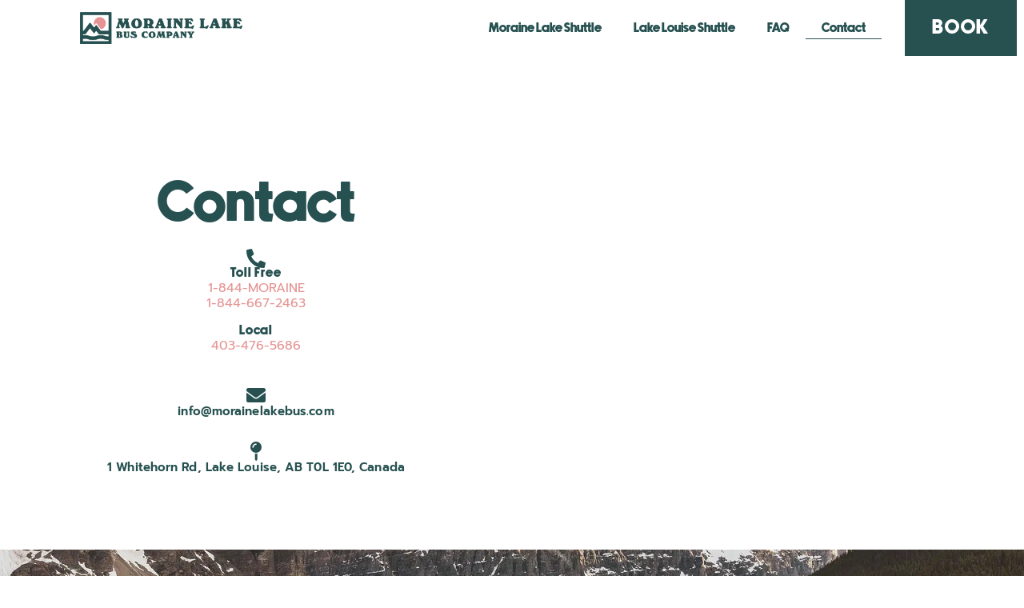

--- FILE ---
content_type: text/html; charset=UTF-8
request_url: https://morainelakebus.com/contact/
body_size: 14805
content:
<!DOCTYPE html>
<html lang="en-US">
<head>
	<meta charset="UTF-8">
						<script async data-id="101462017" src="//static.getclicky.com/js"></script>
							<!-- begin Convert Experiences code--><script type="text/javascript" src="//cdn-4.convertexperiments.com/v1/js/10043105-100416422.js?environment=production"></script><!-- end Convert Experiences code -->
			<meta name='robots' content='index, follow, max-image-preview:large, max-snippet:-1, max-video-preview:-1' />
	<style>img:is([sizes="auto" i], [sizes^="auto," i]) { contain-intrinsic-size: 3000px 1500px }</style>
	
	<!-- This site is optimized with the Yoast SEO plugin v25.9 - https://yoast.com/wordpress/plugins/seo/ -->
	<title>Contact Us | Get in Touch | Moraine Lake Bus Company</title>
	<meta name="description" content="Contact Moraine Lake Bus Company today with your questions. Our team is happy to answer your inquiries &amp; provide feedback or assistance regarding our services" />
	<link rel="canonical" href="https://morainelakebus.com/contact/" />
	<meta property="og:locale" content="en_US" />
	<meta property="og:type" content="article" />
	<meta property="og:title" content="Contact Us | Get in Touch | Moraine Lake Bus Company" />
	<meta property="og:description" content="Contact Moraine Lake Bus Company today with your questions. Our team is happy to answer your inquiries &amp; provide feedback or assistance regarding our services" />
	<meta property="og:url" content="https://morainelakebus.com/contact/" />
	<meta property="og:site_name" content="Moraine Lake Bus Company" />
	<meta property="article:publisher" content="https://www.facebook.com/MoraineLakeBus/" />
	<meta property="article:modified_time" content="2025-09-05T18:31:18+00:00" />
	<meta property="og:image" content="https://morainelakebus.com/wp-content/uploads/2023/04/MLBC2-1.png" />
	<meta property="og:image:width" content="2700" />
	<meta property="og:image:height" content="2700" />
	<meta property="og:image:type" content="image/png" />
	<meta name="twitter:card" content="summary_large_image" />
	<meta name="twitter:label1" content="Est. reading time" />
	<meta name="twitter:data1" content="1 minute" />
	<script type="application/ld+json" class="yoast-schema-graph">{"@context":"https://schema.org","@graph":[{"@type":"WebPage","@id":"https://morainelakebus.com/contact/","url":"https://morainelakebus.com/contact/","name":"Contact Us | Get in Touch | Moraine Lake Bus Company","isPartOf":{"@id":"https://morainelakebus.com/#website"},"primaryImageOfPage":{"@id":"https://morainelakebus.com/contact/#primaryimage"},"image":{"@id":"https://morainelakebus.com/contact/#primaryimage"},"thumbnailUrl":"https://morainelakebus.com/wp-content/uploads/2023/04/MLBC2-1.png","datePublished":"2022-10-03T04:00:38+00:00","dateModified":"2025-09-05T18:31:18+00:00","description":"Contact Moraine Lake Bus Company today with your questions. Our team is happy to answer your inquiries & provide feedback or assistance regarding our services","breadcrumb":{"@id":"https://morainelakebus.com/contact/#breadcrumb"},"inLanguage":"en-US","potentialAction":[{"@type":"ReadAction","target":["https://morainelakebus.com/contact/"]}]},{"@type":"ImageObject","inLanguage":"en-US","@id":"https://morainelakebus.com/contact/#primaryimage","url":"https://morainelakebus.com/wp-content/uploads/2023/04/MLBC2-1.png","contentUrl":"https://morainelakebus.com/wp-content/uploads/2023/04/MLBC2-1.png","width":2700,"height":2700},{"@type":"BreadcrumbList","@id":"https://morainelakebus.com/contact/#breadcrumb","itemListElement":[{"@type":"ListItem","position":1,"name":"Home","item":"https://morainelakebus.com/"},{"@type":"ListItem","position":2,"name":"Contact"}]},{"@type":"WebSite","@id":"https://morainelakebus.com/#website","url":"https://morainelakebus.com/","name":"Moraine Lake Bus Company","description":"Shuttle to Moraine Lake &amp; Lake Louise","publisher":{"@id":"https://morainelakebus.com/#organization"},"potentialAction":[{"@type":"SearchAction","target":{"@type":"EntryPoint","urlTemplate":"https://morainelakebus.com/?s={search_term_string}"},"query-input":{"@type":"PropertyValueSpecification","valueRequired":true,"valueName":"search_term_string"}}],"inLanguage":"en-US"},{"@type":"Organization","@id":"https://morainelakebus.com/#organization","name":"Moraine Lake Bus Company","url":"https://morainelakebus.com/","logo":{"@type":"ImageObject","inLanguage":"en-US","@id":"https://morainelakebus.com/#/schema/logo/image/","url":"https://morainelakebus.com/wp-content/uploads/2022/09/cropped-MLBC1-1.png","contentUrl":"https://morainelakebus.com/wp-content/uploads/2022/09/cropped-MLBC1-1.png","width":344,"height":67,"caption":"Moraine Lake Bus Company"},"image":{"@id":"https://morainelakebus.com/#/schema/logo/image/"},"sameAs":["https://www.facebook.com/MoraineLakeBus/","https://www.instagram.com/morainelakebus/"]}]}</script>
	<!-- / Yoast SEO plugin. -->


<link rel="alternate" type="application/rss+xml" title="Moraine Lake Bus Company &raquo; Feed" href="https://morainelakebus.com/feed/" />
<link rel="alternate" type="application/rss+xml" title="Moraine Lake Bus Company &raquo; Comments Feed" href="https://morainelakebus.com/comments/feed/" />
<script>
window._wpemojiSettings = {"baseUrl":"https:\/\/s.w.org\/images\/core\/emoji\/16.0.1\/72x72\/","ext":".png","svgUrl":"https:\/\/s.w.org\/images\/core\/emoji\/16.0.1\/svg\/","svgExt":".svg","source":{"concatemoji":"https:\/\/morainelakebus.com\/wp-includes\/js\/wp-emoji-release.min.js?ver=6.8.3"}};
/*! This file is auto-generated */
!function(s,n){var o,i,e;function c(e){try{var t={supportTests:e,timestamp:(new Date).valueOf()};sessionStorage.setItem(o,JSON.stringify(t))}catch(e){}}function p(e,t,n){e.clearRect(0,0,e.canvas.width,e.canvas.height),e.fillText(t,0,0);var t=new Uint32Array(e.getImageData(0,0,e.canvas.width,e.canvas.height).data),a=(e.clearRect(0,0,e.canvas.width,e.canvas.height),e.fillText(n,0,0),new Uint32Array(e.getImageData(0,0,e.canvas.width,e.canvas.height).data));return t.every(function(e,t){return e===a[t]})}function u(e,t){e.clearRect(0,0,e.canvas.width,e.canvas.height),e.fillText(t,0,0);for(var n=e.getImageData(16,16,1,1),a=0;a<n.data.length;a++)if(0!==n.data[a])return!1;return!0}function f(e,t,n,a){switch(t){case"flag":return n(e,"\ud83c\udff3\ufe0f\u200d\u26a7\ufe0f","\ud83c\udff3\ufe0f\u200b\u26a7\ufe0f")?!1:!n(e,"\ud83c\udde8\ud83c\uddf6","\ud83c\udde8\u200b\ud83c\uddf6")&&!n(e,"\ud83c\udff4\udb40\udc67\udb40\udc62\udb40\udc65\udb40\udc6e\udb40\udc67\udb40\udc7f","\ud83c\udff4\u200b\udb40\udc67\u200b\udb40\udc62\u200b\udb40\udc65\u200b\udb40\udc6e\u200b\udb40\udc67\u200b\udb40\udc7f");case"emoji":return!a(e,"\ud83e\udedf")}return!1}function g(e,t,n,a){var r="undefined"!=typeof WorkerGlobalScope&&self instanceof WorkerGlobalScope?new OffscreenCanvas(300,150):s.createElement("canvas"),o=r.getContext("2d",{willReadFrequently:!0}),i=(o.textBaseline="top",o.font="600 32px Arial",{});return e.forEach(function(e){i[e]=t(o,e,n,a)}),i}function t(e){var t=s.createElement("script");t.src=e,t.defer=!0,s.head.appendChild(t)}"undefined"!=typeof Promise&&(o="wpEmojiSettingsSupports",i=["flag","emoji"],n.supports={everything:!0,everythingExceptFlag:!0},e=new Promise(function(e){s.addEventListener("DOMContentLoaded",e,{once:!0})}),new Promise(function(t){var n=function(){try{var e=JSON.parse(sessionStorage.getItem(o));if("object"==typeof e&&"number"==typeof e.timestamp&&(new Date).valueOf()<e.timestamp+604800&&"object"==typeof e.supportTests)return e.supportTests}catch(e){}return null}();if(!n){if("undefined"!=typeof Worker&&"undefined"!=typeof OffscreenCanvas&&"undefined"!=typeof URL&&URL.createObjectURL&&"undefined"!=typeof Blob)try{var e="postMessage("+g.toString()+"("+[JSON.stringify(i),f.toString(),p.toString(),u.toString()].join(",")+"));",a=new Blob([e],{type:"text/javascript"}),r=new Worker(URL.createObjectURL(a),{name:"wpTestEmojiSupports"});return void(r.onmessage=function(e){c(n=e.data),r.terminate(),t(n)})}catch(e){}c(n=g(i,f,p,u))}t(n)}).then(function(e){for(var t in e)n.supports[t]=e[t],n.supports.everything=n.supports.everything&&n.supports[t],"flag"!==t&&(n.supports.everythingExceptFlag=n.supports.everythingExceptFlag&&n.supports[t]);n.supports.everythingExceptFlag=n.supports.everythingExceptFlag&&!n.supports.flag,n.DOMReady=!1,n.readyCallback=function(){n.DOMReady=!0}}).then(function(){return e}).then(function(){var e;n.supports.everything||(n.readyCallback(),(e=n.source||{}).concatemoji?t(e.concatemoji):e.wpemoji&&e.twemoji&&(t(e.twemoji),t(e.wpemoji)))}))}((window,document),window._wpemojiSettings);
</script>
<style id='wp-emoji-styles-inline-css'>

	img.wp-smiley, img.emoji {
		display: inline !important;
		border: none !important;
		box-shadow: none !important;
		height: 1em !important;
		width: 1em !important;
		margin: 0 0.07em !important;
		vertical-align: -0.1em !important;
		background: none !important;
		padding: 0 !important;
	}
</style>
<link rel='stylesheet' id='jetpack-layout-grid-css' href='https://morainelakebus.com/wp-content/plugins/layout-grid/style.css?ver=1643201242' media='all' />
<style id='safe-svg-svg-icon-style-inline-css'>
.safe-svg-cover{text-align:center}.safe-svg-cover .safe-svg-inside{display:inline-block;max-width:100%}.safe-svg-cover svg{fill:currentColor;height:100%;max-height:100%;max-width:100%;width:100%}

</style>
<style id='global-styles-inline-css'>
:root{--wp--preset--aspect-ratio--square: 1;--wp--preset--aspect-ratio--4-3: 4/3;--wp--preset--aspect-ratio--3-4: 3/4;--wp--preset--aspect-ratio--3-2: 3/2;--wp--preset--aspect-ratio--2-3: 2/3;--wp--preset--aspect-ratio--16-9: 16/9;--wp--preset--aspect-ratio--9-16: 9/16;--wp--preset--color--black: #000000;--wp--preset--color--cyan-bluish-gray: #abb8c3;--wp--preset--color--white: #ffffff;--wp--preset--color--pale-pink: #f78da7;--wp--preset--color--vivid-red: #cf2e2e;--wp--preset--color--luminous-vivid-orange: #ff6900;--wp--preset--color--luminous-vivid-amber: #fcb900;--wp--preset--color--light-green-cyan: #7bdcb5;--wp--preset--color--vivid-green-cyan: #00d084;--wp--preset--color--pale-cyan-blue: #8ed1fc;--wp--preset--color--vivid-cyan-blue: #0693e3;--wp--preset--color--vivid-purple: #9b51e0;--wp--preset--gradient--vivid-cyan-blue-to-vivid-purple: linear-gradient(135deg,rgb(6,147,227) 0%,rgb(155,81,224) 100%);--wp--preset--gradient--light-green-cyan-to-vivid-green-cyan: linear-gradient(135deg,rgb(122,220,180) 0%,rgb(0,208,130) 100%);--wp--preset--gradient--luminous-vivid-amber-to-luminous-vivid-orange: linear-gradient(135deg,rgb(252,185,0) 0%,rgb(255,105,0) 100%);--wp--preset--gradient--luminous-vivid-orange-to-vivid-red: linear-gradient(135deg,rgb(255,105,0) 0%,rgb(207,46,46) 100%);--wp--preset--gradient--very-light-gray-to-cyan-bluish-gray: linear-gradient(135deg,rgb(238,238,238) 0%,rgb(169,184,195) 100%);--wp--preset--gradient--cool-to-warm-spectrum: linear-gradient(135deg,rgb(74,234,220) 0%,rgb(151,120,209) 20%,rgb(207,42,186) 40%,rgb(238,44,130) 60%,rgb(251,105,98) 80%,rgb(254,248,76) 100%);--wp--preset--gradient--blush-light-purple: linear-gradient(135deg,rgb(255,206,236) 0%,rgb(152,150,240) 100%);--wp--preset--gradient--blush-bordeaux: linear-gradient(135deg,rgb(254,205,165) 0%,rgb(254,45,45) 50%,rgb(107,0,62) 100%);--wp--preset--gradient--luminous-dusk: linear-gradient(135deg,rgb(255,203,112) 0%,rgb(199,81,192) 50%,rgb(65,88,208) 100%);--wp--preset--gradient--pale-ocean: linear-gradient(135deg,rgb(255,245,203) 0%,rgb(182,227,212) 50%,rgb(51,167,181) 100%);--wp--preset--gradient--electric-grass: linear-gradient(135deg,rgb(202,248,128) 0%,rgb(113,206,126) 100%);--wp--preset--gradient--midnight: linear-gradient(135deg,rgb(2,3,129) 0%,rgb(40,116,252) 100%);--wp--preset--font-size--small: 13px;--wp--preset--font-size--medium: 20px;--wp--preset--font-size--large: 36px;--wp--preset--font-size--x-large: 42px;--wp--preset--spacing--20: 0.44rem;--wp--preset--spacing--30: 0.67rem;--wp--preset--spacing--40: 1rem;--wp--preset--spacing--50: 1.5rem;--wp--preset--spacing--60: 2.25rem;--wp--preset--spacing--70: 3.38rem;--wp--preset--spacing--80: 5.06rem;--wp--preset--shadow--natural: 6px 6px 9px rgba(0, 0, 0, 0.2);--wp--preset--shadow--deep: 12px 12px 50px rgba(0, 0, 0, 0.4);--wp--preset--shadow--sharp: 6px 6px 0px rgba(0, 0, 0, 0.2);--wp--preset--shadow--outlined: 6px 6px 0px -3px rgb(255, 255, 255), 6px 6px rgb(0, 0, 0);--wp--preset--shadow--crisp: 6px 6px 0px rgb(0, 0, 0);}:root { --wp--style--global--content-size: 800px;--wp--style--global--wide-size: 1200px; }:where(body) { margin: 0; }.wp-site-blocks > .alignleft { float: left; margin-right: 2em; }.wp-site-blocks > .alignright { float: right; margin-left: 2em; }.wp-site-blocks > .aligncenter { justify-content: center; margin-left: auto; margin-right: auto; }:where(.wp-site-blocks) > * { margin-block-start: 24px; margin-block-end: 0; }:where(.wp-site-blocks) > :first-child { margin-block-start: 0; }:where(.wp-site-blocks) > :last-child { margin-block-end: 0; }:root { --wp--style--block-gap: 24px; }:root :where(.is-layout-flow) > :first-child{margin-block-start: 0;}:root :where(.is-layout-flow) > :last-child{margin-block-end: 0;}:root :where(.is-layout-flow) > *{margin-block-start: 24px;margin-block-end: 0;}:root :where(.is-layout-constrained) > :first-child{margin-block-start: 0;}:root :where(.is-layout-constrained) > :last-child{margin-block-end: 0;}:root :where(.is-layout-constrained) > *{margin-block-start: 24px;margin-block-end: 0;}:root :where(.is-layout-flex){gap: 24px;}:root :where(.is-layout-grid){gap: 24px;}.is-layout-flow > .alignleft{float: left;margin-inline-start: 0;margin-inline-end: 2em;}.is-layout-flow > .alignright{float: right;margin-inline-start: 2em;margin-inline-end: 0;}.is-layout-flow > .aligncenter{margin-left: auto !important;margin-right: auto !important;}.is-layout-constrained > .alignleft{float: left;margin-inline-start: 0;margin-inline-end: 2em;}.is-layout-constrained > .alignright{float: right;margin-inline-start: 2em;margin-inline-end: 0;}.is-layout-constrained > .aligncenter{margin-left: auto !important;margin-right: auto !important;}.is-layout-constrained > :where(:not(.alignleft):not(.alignright):not(.alignfull)){max-width: var(--wp--style--global--content-size);margin-left: auto !important;margin-right: auto !important;}.is-layout-constrained > .alignwide{max-width: var(--wp--style--global--wide-size);}body .is-layout-flex{display: flex;}.is-layout-flex{flex-wrap: wrap;align-items: center;}.is-layout-flex > :is(*, div){margin: 0;}body .is-layout-grid{display: grid;}.is-layout-grid > :is(*, div){margin: 0;}body{padding-top: 0px;padding-right: 0px;padding-bottom: 0px;padding-left: 0px;}a:where(:not(.wp-element-button)){text-decoration: underline;}:root :where(.wp-element-button, .wp-block-button__link){background-color: #32373c;border-width: 0;color: #fff;font-family: inherit;font-size: inherit;font-style: inherit;font-weight: inherit;letter-spacing: inherit;line-height: inherit;padding-top: calc(0.667em + 2px);padding-right: calc(1.333em + 2px);padding-bottom: calc(0.667em + 2px);padding-left: calc(1.333em + 2px);text-decoration: none;text-transform: inherit;}.has-black-color{color: var(--wp--preset--color--black) !important;}.has-cyan-bluish-gray-color{color: var(--wp--preset--color--cyan-bluish-gray) !important;}.has-white-color{color: var(--wp--preset--color--white) !important;}.has-pale-pink-color{color: var(--wp--preset--color--pale-pink) !important;}.has-vivid-red-color{color: var(--wp--preset--color--vivid-red) !important;}.has-luminous-vivid-orange-color{color: var(--wp--preset--color--luminous-vivid-orange) !important;}.has-luminous-vivid-amber-color{color: var(--wp--preset--color--luminous-vivid-amber) !important;}.has-light-green-cyan-color{color: var(--wp--preset--color--light-green-cyan) !important;}.has-vivid-green-cyan-color{color: var(--wp--preset--color--vivid-green-cyan) !important;}.has-pale-cyan-blue-color{color: var(--wp--preset--color--pale-cyan-blue) !important;}.has-vivid-cyan-blue-color{color: var(--wp--preset--color--vivid-cyan-blue) !important;}.has-vivid-purple-color{color: var(--wp--preset--color--vivid-purple) !important;}.has-black-background-color{background-color: var(--wp--preset--color--black) !important;}.has-cyan-bluish-gray-background-color{background-color: var(--wp--preset--color--cyan-bluish-gray) !important;}.has-white-background-color{background-color: var(--wp--preset--color--white) !important;}.has-pale-pink-background-color{background-color: var(--wp--preset--color--pale-pink) !important;}.has-vivid-red-background-color{background-color: var(--wp--preset--color--vivid-red) !important;}.has-luminous-vivid-orange-background-color{background-color: var(--wp--preset--color--luminous-vivid-orange) !important;}.has-luminous-vivid-amber-background-color{background-color: var(--wp--preset--color--luminous-vivid-amber) !important;}.has-light-green-cyan-background-color{background-color: var(--wp--preset--color--light-green-cyan) !important;}.has-vivid-green-cyan-background-color{background-color: var(--wp--preset--color--vivid-green-cyan) !important;}.has-pale-cyan-blue-background-color{background-color: var(--wp--preset--color--pale-cyan-blue) !important;}.has-vivid-cyan-blue-background-color{background-color: var(--wp--preset--color--vivid-cyan-blue) !important;}.has-vivid-purple-background-color{background-color: var(--wp--preset--color--vivid-purple) !important;}.has-black-border-color{border-color: var(--wp--preset--color--black) !important;}.has-cyan-bluish-gray-border-color{border-color: var(--wp--preset--color--cyan-bluish-gray) !important;}.has-white-border-color{border-color: var(--wp--preset--color--white) !important;}.has-pale-pink-border-color{border-color: var(--wp--preset--color--pale-pink) !important;}.has-vivid-red-border-color{border-color: var(--wp--preset--color--vivid-red) !important;}.has-luminous-vivid-orange-border-color{border-color: var(--wp--preset--color--luminous-vivid-orange) !important;}.has-luminous-vivid-amber-border-color{border-color: var(--wp--preset--color--luminous-vivid-amber) !important;}.has-light-green-cyan-border-color{border-color: var(--wp--preset--color--light-green-cyan) !important;}.has-vivid-green-cyan-border-color{border-color: var(--wp--preset--color--vivid-green-cyan) !important;}.has-pale-cyan-blue-border-color{border-color: var(--wp--preset--color--pale-cyan-blue) !important;}.has-vivid-cyan-blue-border-color{border-color: var(--wp--preset--color--vivid-cyan-blue) !important;}.has-vivid-purple-border-color{border-color: var(--wp--preset--color--vivid-purple) !important;}.has-vivid-cyan-blue-to-vivid-purple-gradient-background{background: var(--wp--preset--gradient--vivid-cyan-blue-to-vivid-purple) !important;}.has-light-green-cyan-to-vivid-green-cyan-gradient-background{background: var(--wp--preset--gradient--light-green-cyan-to-vivid-green-cyan) !important;}.has-luminous-vivid-amber-to-luminous-vivid-orange-gradient-background{background: var(--wp--preset--gradient--luminous-vivid-amber-to-luminous-vivid-orange) !important;}.has-luminous-vivid-orange-to-vivid-red-gradient-background{background: var(--wp--preset--gradient--luminous-vivid-orange-to-vivid-red) !important;}.has-very-light-gray-to-cyan-bluish-gray-gradient-background{background: var(--wp--preset--gradient--very-light-gray-to-cyan-bluish-gray) !important;}.has-cool-to-warm-spectrum-gradient-background{background: var(--wp--preset--gradient--cool-to-warm-spectrum) !important;}.has-blush-light-purple-gradient-background{background: var(--wp--preset--gradient--blush-light-purple) !important;}.has-blush-bordeaux-gradient-background{background: var(--wp--preset--gradient--blush-bordeaux) !important;}.has-luminous-dusk-gradient-background{background: var(--wp--preset--gradient--luminous-dusk) !important;}.has-pale-ocean-gradient-background{background: var(--wp--preset--gradient--pale-ocean) !important;}.has-electric-grass-gradient-background{background: var(--wp--preset--gradient--electric-grass) !important;}.has-midnight-gradient-background{background: var(--wp--preset--gradient--midnight) !important;}.has-small-font-size{font-size: var(--wp--preset--font-size--small) !important;}.has-medium-font-size{font-size: var(--wp--preset--font-size--medium) !important;}.has-large-font-size{font-size: var(--wp--preset--font-size--large) !important;}.has-x-large-font-size{font-size: var(--wp--preset--font-size--x-large) !important;}
:root :where(.wp-block-pullquote){font-size: 1.5em;line-height: 1.6;}
</style>
<link rel='stylesheet' id='hello-elementor-css' href='https://morainelakebus.com/wp-content/themes/hello-elementor/assets/css/reset.css?ver=3.4.4' media='all' />
<link rel='stylesheet' id='hello-elementor-theme-style-css' href='https://morainelakebus.com/wp-content/themes/hello-elementor/assets/css/theme.css?ver=3.4.4' media='all' />
<link rel='stylesheet' id='hello-elementor-header-footer-css' href='https://morainelakebus.com/wp-content/themes/hello-elementor/assets/css/header-footer.css?ver=3.4.4' media='all' />
<link rel='stylesheet' id='elementor-frontend-css' href='https://morainelakebus.com/wp-content/plugins/elementor/assets/css/frontend.min.css?ver=3.34.1' media='all' />
<link rel='stylesheet' id='widget-image-css' href='https://morainelakebus.com/wp-content/plugins/elementor/assets/css/widget-image.min.css?ver=3.34.1' media='all' />
<link rel='stylesheet' id='widget-nav-menu-css' href='https://morainelakebus.com/wp-content/plugins/elementor-pro/assets/css/widget-nav-menu.min.css?ver=3.31.3' media='all' />
<link rel='stylesheet' id='widget-heading-css' href='https://morainelakebus.com/wp-content/plugins/elementor/assets/css/widget-heading.min.css?ver=3.34.1' media='all' />
<link rel='stylesheet' id='e-animation-shrink-css' href='https://morainelakebus.com/wp-content/plugins/elementor/assets/lib/animations/styles/e-animation-shrink.min.css?ver=3.34.1' media='all' />
<link rel='stylesheet' id='widget-social-icons-css' href='https://morainelakebus.com/wp-content/plugins/elementor/assets/css/widget-social-icons.min.css?ver=3.34.1' media='all' />
<link rel='stylesheet' id='e-apple-webkit-css' href='https://morainelakebus.com/wp-content/plugins/elementor/assets/css/conditionals/apple-webkit.min.css?ver=3.34.1' media='all' />
<link rel='stylesheet' id='widget-divider-css' href='https://morainelakebus.com/wp-content/plugins/elementor/assets/css/widget-divider.min.css?ver=3.34.1' media='all' />
<link rel='stylesheet' id='elementor-icons-css' href='https://morainelakebus.com/wp-content/plugins/elementor/assets/lib/eicons/css/elementor-icons.min.css?ver=5.45.0' media='all' />
<link rel='stylesheet' id='elementor-post-7374-css' href='https://morainelakebus.com/wp-content/uploads/elementor/css/post-7374.css?ver=1768450463' media='all' />
<link rel='stylesheet' id='e-animation-fadeInUp-css' href='https://morainelakebus.com/wp-content/plugins/elementor/assets/lib/animations/styles/fadeInUp.min.css?ver=3.34.1' media='all' />
<link rel='stylesheet' id='widget-icon-box-css' href='https://morainelakebus.com/wp-content/plugins/elementor/assets/css/widget-icon-box.min.css?ver=3.34.1' media='all' />
<link rel='stylesheet' id='widget-animated-headline-css' href='https://morainelakebus.com/wp-content/plugins/elementor-pro/assets/css/widget-animated-headline.min.css?ver=3.31.3' media='all' />
<link rel='stylesheet' id='e-animation-slideInUp-css' href='https://morainelakebus.com/wp-content/plugins/elementor/assets/lib/animations/styles/slideInUp.min.css?ver=3.34.1' media='all' />
<link rel='stylesheet' id='elementor-post-159-css' href='https://morainelakebus.com/wp-content/uploads/elementor/css/post-159.css?ver=1768451803' media='all' />
<link rel='stylesheet' id='elementor-post-8821-css' href='https://morainelakebus.com/wp-content/uploads/elementor/css/post-8821.css?ver=1768450465' media='all' />
<link rel='stylesheet' id='elementor-post-8836-css' href='https://morainelakebus.com/wp-content/uploads/elementor/css/post-8836.css?ver=1768450465' media='all' />
<link rel='stylesheet' id='hello-elementor-child-style-css' href='https://morainelakebus.com/wp-content/themes/hello-theme-child/style.css?ver=2.0.8' media='all' />
<link rel='stylesheet' id='eael-general-css' href='https://morainelakebus.com/wp-content/plugins/essential-addons-for-elementor-lite/assets/front-end/css/view/general.min.css?ver=6.5.7' media='all' />
<link rel='stylesheet' id='elementor-gf-local-justmeagaindownhere-css' href='https://morainelakebus.com/wp-content/uploads/elementor/google-fonts/css/justmeagaindownhere.css?ver=1742817821' media='all' />
<link rel='stylesheet' id='elementor-gf-local-prompt-css' href='https://morainelakebus.com/wp-content/uploads/elementor/google-fonts/css/prompt.css?ver=1742817822' media='all' />
<link rel='stylesheet' id='elementor-gf-local-biorhyme-css' href='https://morainelakebus.com/wp-content/uploads/elementor/google-fonts/css/biorhyme.css?ver=1742817823' media='all' />
<link rel='stylesheet' id='elementor-icons-shared-0-css' href='https://morainelakebus.com/wp-content/plugins/elementor/assets/lib/font-awesome/css/fontawesome.min.css?ver=5.15.3' media='all' />
<link rel='stylesheet' id='elementor-icons-fa-solid-css' href='https://morainelakebus.com/wp-content/plugins/elementor/assets/lib/font-awesome/css/solid.min.css?ver=5.15.3' media='all' />
<link rel='stylesheet' id='elementor-icons-fa-regular-css' href='https://morainelakebus.com/wp-content/plugins/elementor/assets/lib/font-awesome/css/regular.min.css?ver=5.15.3' media='all' />
<link rel='stylesheet' id='elementor-icons-fa-brands-css' href='https://morainelakebus.com/wp-content/plugins/elementor/assets/lib/font-awesome/css/brands.min.css?ver=5.15.3' media='all' />
<script src="https://morainelakebus.com/wp-includes/js/jquery/jquery.min.js?ver=3.7.1" id="jquery-core-js"></script>
<script src="https://morainelakebus.com/wp-includes/js/jquery/jquery-migrate.min.js?ver=3.4.1" id="jquery-migrate-js"></script>
<link rel="https://api.w.org/" href="https://morainelakebus.com/wp-json/" /><link rel="alternate" title="JSON" type="application/json" href="https://morainelakebus.com/wp-json/wp/v2/pages/159" /><link rel="EditURI" type="application/rsd+xml" title="RSD" href="https://morainelakebus.com/xmlrpc.php?rsd" />
<meta name="generator" content="WordPress 6.8.3" />
<link rel='shortlink' href='https://morainelakebus.com/?p=159' />
<link rel="alternate" title="oEmbed (JSON)" type="application/json+oembed" href="https://morainelakebus.com/wp-json/oembed/1.0/embed?url=https%3A%2F%2Fmorainelakebus.com%2Fcontact%2F" />
<link rel="alternate" title="oEmbed (XML)" type="text/xml+oembed" href="https://morainelakebus.com/wp-json/oembed/1.0/embed?url=https%3A%2F%2Fmorainelakebus.com%2Fcontact%2F&#038;format=xml" />
				<!-- Google Tag Manager -->
				<script>
					(function(w, d, s, l, i) {
						w[l] = w[l] || [];
						w[l].push({
							'gtm.start': new Date().getTime(),
							event: 'gtm.js'
						});
						var f = d.getElementsByTagName(s)[0],
							j = d.createElement(s),
							dl = l != 'dataLayer' ? '&l=' + l : '';
						j.async = true;
						j.src = 'https://www.googletagmanager.com/gtm.js?id=' + i + dl;
						f.parentNode.insertBefore(j, f);
					})(window, document, 'script', 'dataLayer', 'GTM-NGTF6SD');
				</script>
				<!-- End Google Tag Manager -->
				<script type="text/javascript">
        (function(config) {
            window._peekConfig = config || {};
            var idPrefix = 'peek-book-button';
            var id = idPrefix+'-js'; if (document.getElementById(id)) return;
            var head = document.getElementsByTagName('head')[0];
            var el = document.createElement('script'); el.id = id;
            var date = new Date; var stamp = date.getMonth()+"-"+date.getDate();
            var basePath = "https://js.peek.com";
            el.src = basePath + "/widget_button.js?ts="+stamp;
            head.appendChild(el); id = idPrefix+'-css'; el = document.createElement('link'); el.id = id;
            el.href = basePath + "/widget_button.css?ts="+stamp;
            el.rel="stylesheet"; el.type="text/css"; head.appendChild(el);
        })({key: 'd1c3e17f-db34-4a75-9caa-d08c5cf8caa9', gaTagId: 'G-3DRF4NF0KX'});
	</script>
	<script>
		// Let's check and see if the object loaded
		// Set up a watcher to see when it becomes available
let checkCount = 0;
const maxChecks = 50; // Stop after 5 seconds

function checkPeekStatus() {
  checkCount++;
  console.log(`Check #${checkCount}: PeekJsApi available:`, typeof window.PeekJsApi !== 'undefined');
  
  if (typeof window.PeekJsApi !== 'undefined') {
    console.log('✅ Peek is loaded!', window.PeekJsApi);
    console.log('Available properties:', Object.keys(window.PeekJsApi));
    return;
  }
  
  if (checkCount < maxChecks) {
    setTimeout(checkPeekStatus, 100);
  } else {
    console.log('❌ Peek did not load within 5 seconds');
  }
}

checkPeekStatus();
	</script>
	<meta name="generator" content="Elementor 3.34.1; settings: css_print_method-external, google_font-enabled, font_display-auto">
			<style>
				.e-con.e-parent:nth-of-type(n+4):not(.e-lazyloaded):not(.e-no-lazyload),
				.e-con.e-parent:nth-of-type(n+4):not(.e-lazyloaded):not(.e-no-lazyload) * {
					background-image: none !important;
				}
				@media screen and (max-height: 1024px) {
					.e-con.e-parent:nth-of-type(n+3):not(.e-lazyloaded):not(.e-no-lazyload),
					.e-con.e-parent:nth-of-type(n+3):not(.e-lazyloaded):not(.e-no-lazyload) * {
						background-image: none !important;
					}
				}
				@media screen and (max-height: 640px) {
					.e-con.e-parent:nth-of-type(n+2):not(.e-lazyloaded):not(.e-no-lazyload),
					.e-con.e-parent:nth-of-type(n+2):not(.e-lazyloaded):not(.e-no-lazyload) * {
						background-image: none !important;
					}
				}
			</style>
			<link rel="icon" href="https://morainelakebus.com/wp-content/uploads/2024/05/CircularLogo-150x150.jpg" sizes="32x32" />
<link rel="icon" href="https://morainelakebus.com/wp-content/uploads/2024/05/CircularLogo-300x300.jpg" sizes="192x192" />
<link rel="apple-touch-icon" href="https://morainelakebus.com/wp-content/uploads/2024/05/CircularLogo-300x300.jpg" />
<meta name="msapplication-TileImage" content="https://morainelakebus.com/wp-content/uploads/2024/05/CircularLogo-300x300.jpg" />
	<meta name="viewport" content="width=device-width, initial-scale=1.0, viewport-fit=cover" /></head>
<body class="wp-singular page-template-default page page-id-159 wp-custom-logo wp-embed-responsive wp-theme-hello-elementor wp-child-theme-hello-theme-child hello-elementor-default elementor-default elementor-template-canvas elementor-kit-7374 elementor-page elementor-page-159">
					<!-- Google Tag Manager (noscript) -->
				<noscript><iframe src="https://www.googletagmanager.com/ns.html?id=GTM-NGTF6SD" height="0" width="0" style="display:none;visibility:hidden"></iframe></noscript>
				<!-- End Google Tag Manager (noscript) -->
					<div data-elementor-type="wp-page" data-elementor-id="159" class="elementor elementor-159" data-elementor-post-type="page">
						<header data-particle_enable="false" data-particle-mobile-disabled="false" class="elementor-section elementor-top-section elementor-element elementor-element-2f3b83f6 elementor-section-height-min-height elementor-section-full_width elementor-section-content-middle elementor-section-items-stretch elementor-section-height-default" data-id="2f3b83f6" data-element_type="section" data-settings="{&quot;background_background&quot;:&quot;classic&quot;,&quot;animation&quot;:&quot;none&quot;}">
							<div class="elementor-background-overlay"></div>
							<div class="elementor-container elementor-column-gap-default">
					<div class="elementor-column elementor-col-33 elementor-top-column elementor-element elementor-element-52853136" data-id="52853136" data-element_type="column">
			<div class="elementor-widget-wrap elementor-element-populated">
						<div class="elementor-element elementor-element-44dc281a elementor-widget elementor-widget-theme-site-logo elementor-widget-image" data-id="44dc281a" data-element_type="widget" data-widget_type="theme-site-logo.default">
				<div class="elementor-widget-container">
											<a href="https://morainelakebus.com">
			<img decoding="async" width="344" height="67" src="https://morainelakebus.com/wp-content/uploads/2022/09/cropped-MLBC1-1.png" class="attachment-full size-full wp-image-6255" alt="" srcset="https://morainelakebus.com/wp-content/uploads/2022/09/cropped-MLBC1-1.png 344w, https://morainelakebus.com/wp-content/uploads/2022/09/cropped-MLBC1-1-300x58.png 300w" sizes="(max-width: 344px) 100vw, 344px" />				</a>
											</div>
				</div>
					</div>
		</div>
				<div class="elementor-column elementor-col-33 elementor-top-column elementor-element elementor-element-4ecf0d2b" data-id="4ecf0d2b" data-element_type="column" data-settings="{&quot;background_background&quot;:&quot;classic&quot;}">
			<div class="elementor-widget-wrap elementor-element-populated">
						<div class="elementor-element elementor-element-6fed4b34 elementor-nav-menu__align-end elementor-widget-tablet__width-inherit elementor-nav-menu--stretch elementor-nav-menu__text-align-center elementor-nav-menu--dropdown-tablet elementor-nav-menu--toggle elementor-nav-menu--burger elementor-widget elementor-widget-nav-menu" data-id="6fed4b34" data-element_type="widget" data-settings="{&quot;full_width&quot;:&quot;stretch&quot;,&quot;layout&quot;:&quot;horizontal&quot;,&quot;submenu_icon&quot;:{&quot;value&quot;:&quot;&lt;i class=\&quot;fas fa-caret-down\&quot;&gt;&lt;\/i&gt;&quot;,&quot;library&quot;:&quot;fa-solid&quot;},&quot;toggle&quot;:&quot;burger&quot;}" data-widget_type="nav-menu.default">
				<div class="elementor-widget-container">
								<nav aria-label="Menu" class="elementor-nav-menu--main elementor-nav-menu__container elementor-nav-menu--layout-horizontal e--pointer-underline e--animation-slide">
				<ul id="menu-1-6fed4b34" class="elementor-nav-menu"><li class="menu-item menu-item-type-custom menu-item-object-custom menu-item-6843"><a href="/moraine-lake-shuttle/" class="elementor-item">Moraine Lake Shuttle</a></li>
<li class="menu-item menu-item-type-custom menu-item-object-custom menu-item-6849"><a href="/lake-louise-shuttle/" class="elementor-item">Lake Louise Shuttle</a></li>
<li class="menu-item menu-item-type-custom menu-item-object-custom menu-item-7314"><a href="/#FAQ" class="elementor-item elementor-item-anchor">FAQ</a></li>
<li class="menu-item menu-item-type-post_type menu-item-object-page current-menu-item page_item page-item-159 current_page_item menu-item-2856"><a href="https://morainelakebus.com/contact/" aria-current="page" class="elementor-item elementor-item-active">Contact</a></li>
</ul>			</nav>
					<div class="elementor-menu-toggle" role="button" tabindex="0" aria-label="Menu Toggle" aria-expanded="false">
			<i aria-hidden="true" role="presentation" class="elementor-menu-toggle__icon--open eicon-menu-bar"></i><i aria-hidden="true" role="presentation" class="elementor-menu-toggle__icon--close eicon-close"></i>		</div>
					<nav class="elementor-nav-menu--dropdown elementor-nav-menu__container" aria-hidden="true">
				<ul id="menu-2-6fed4b34" class="elementor-nav-menu"><li class="menu-item menu-item-type-custom menu-item-object-custom menu-item-6843"><a href="/moraine-lake-shuttle/" class="elementor-item" tabindex="-1">Moraine Lake Shuttle</a></li>
<li class="menu-item menu-item-type-custom menu-item-object-custom menu-item-6849"><a href="/lake-louise-shuttle/" class="elementor-item" tabindex="-1">Lake Louise Shuttle</a></li>
<li class="menu-item menu-item-type-custom menu-item-object-custom menu-item-7314"><a href="/#FAQ" class="elementor-item elementor-item-anchor" tabindex="-1">FAQ</a></li>
<li class="menu-item menu-item-type-post_type menu-item-object-page current-menu-item page_item page-item-159 current_page_item menu-item-2856"><a href="https://morainelakebus.com/contact/" aria-current="page" class="elementor-item elementor-item-active" tabindex="-1">Contact</a></li>
</ul>			</nav>
						</div>
				</div>
					</div>
		</div>
				<div class="elementor-column elementor-col-33 elementor-top-column elementor-element elementor-element-1d001bd9" data-id="1d001bd9" data-element_type="column" data-settings="{&quot;background_background&quot;:&quot;classic&quot;}">
			<div class="elementor-widget-wrap elementor-element-populated">
						<div class="elementor-element elementor-element-6f5ff68b elementor-align-center elementor-tablet-align-center elementor-mobile-align-center elementor-widget elementor-widget-button" data-id="6f5ff68b" data-element_type="widget" data-widget_type="button.default">
				<div class="elementor-widget-container">
									<div class="elementor-button-wrapper">
					<a class="elementor-button elementor-button-link elementor-size-xs" href="https://book.peek.com/s/d1c3e17f-db34-4a75-9caa-d08c5cf8caa9/O4exY" peek-checkout-tile="">
						<span class="elementor-button-content-wrapper">
									<span class="elementor-button-text">BOOK</span>
					</span>
					</a>
				</div>
								</div>
				</div>
					</div>
		</div>
					</div>
		</header>
				<section data-particle_enable="false" data-particle-mobile-disabled="false" class="elementor-section elementor-top-section elementor-element elementor-element-3f297b0 elementor-section-height-min-height elementor-section-boxed elementor-section-height-default elementor-section-items-middle" data-id="3f297b0" data-element_type="section" data-settings="{&quot;background_background&quot;:&quot;classic&quot;}">
						<div class="elementor-container elementor-column-gap-wide">
					<div class="elementor-column elementor-col-50 elementor-top-column elementor-element elementor-element-faf14a7" data-id="faf14a7" data-element_type="column" data-settings="{&quot;background_background&quot;:&quot;classic&quot;}">
			<div class="elementor-widget-wrap elementor-element-populated">
						<div class="elementor-element elementor-element-3892cf5 elementor-invisible elementor-widget elementor-widget-heading" data-id="3892cf5" data-element_type="widget" data-settings="{&quot;_animation&quot;:&quot;fadeInUp&quot;}" data-widget_type="heading.default">
				<div class="elementor-widget-container">
					<h2 class="elementor-heading-title elementor-size-default">Contact</h2>				</div>
				</div>
				<div class="elementor-element elementor-element-62f57b40 elementor-tablet-position-block-start elementor-view-default elementor-position-block-start elementor-mobile-position-block-start elementor-widget elementor-widget-icon-box" data-id="62f57b40" data-element_type="widget" data-widget_type="icon-box.default">
				<div class="elementor-widget-container">
							<div class="elementor-icon-box-wrapper">

						<div class="elementor-icon-box-icon">
				<a href="tel:+18446672453" class="elementor-icon" tabindex="-1">
				<i aria-hidden="true" class="fas fa-phone-alt"></i>				</a>
			</div>
			
			
		</div>
						</div>
				</div>
				<div class="elementor-element elementor-element-1646684 elementor-widget elementor-widget-text-editor" data-id="1646684" data-element_type="widget" data-widget_type="text-editor.default">
				<div class="elementor-widget-container">
									<p>Toll Free<br /><strong><a href="tel:+18446672463">1-844-MORAINE</a><br /></strong><strong><a href="tel:+18446672463">1-844-667-2463</a></strong></p><p>Local<br /><strong><a href="tel:4034765686">403-476-5686</a></strong></p>								</div>
				</div>
				<div class="elementor-element elementor-element-a7a7cbb elementor-tablet-position-block-start elementor-view-default elementor-position-block-start elementor-mobile-position-block-start elementor-widget elementor-widget-icon-box" data-id="a7a7cbb" data-element_type="widget" data-widget_type="icon-box.default">
				<div class="elementor-widget-container">
							<div class="elementor-icon-box-wrapper">

						<div class="elementor-icon-box-icon">
				<a href="mailto:info@morainelakebus.com" class="elementor-icon" tabindex="-1" aria-label="info@morainelakebus.com">
				<i aria-hidden="true" class="fas fa-envelope"></i>				</a>
			</div>
			
						<div class="elementor-icon-box-content">

									<h2 class="elementor-icon-box-title">
						<a href="mailto:info@morainelakebus.com" >
							info@morainelakebus.com						</a>
					</h2>
				
				
			</div>
			
		</div>
						</div>
				</div>
				<div class="elementor-element elementor-element-7f9f3b8 elementor-tablet-position-block-start elementor-view-default elementor-position-block-start elementor-mobile-position-block-start elementor-widget elementor-widget-icon-box" data-id="7f9f3b8" data-element_type="widget" data-widget_type="icon-box.default">
				<div class="elementor-widget-container">
							<div class="elementor-icon-box-wrapper">

						<div class="elementor-icon-box-icon">
				<a href="https://maps.app.goo.gl/5GbUWu5S1SbdXeRb8" class="elementor-icon" tabindex="-1" aria-label="1 Whitehorn Rd, Lake Louise, AB T0L 1E0, Canada">
				<i aria-hidden="true" class="fas fa-map-pin"></i>				</a>
			</div>
			
						<div class="elementor-icon-box-content">

									<h2 class="elementor-icon-box-title">
						<a href="https://maps.app.goo.gl/5GbUWu5S1SbdXeRb8" >
							1 Whitehorn Rd, Lake Louise, AB T0L 1E0, Canada						</a>
					</h2>
				
				
			</div>
			
		</div>
						</div>
				</div>
					</div>
		</div>
				<div class="elementor-column elementor-col-50 elementor-top-column elementor-element elementor-element-3978904e elementor-invisible" data-id="3978904e" data-element_type="column" data-settings="{&quot;animation&quot;:&quot;fadeInUp&quot;}">
			<div class="elementor-widget-wrap elementor-element-populated">
						<div class="elementor-element elementor-element-bfa40c9 elementor-widget elementor-widget-html" data-id="bfa40c9" data-element_type="widget" data-widget_type="html.default">
				<div class="elementor-widget-container">
					<iframe src="https://www.google.com/maps/embed?pb=!1m14!1m8!1m3!1d159658.32793243096!2d-115.882412!3d51.2989554!3m2!1i1024!2i768!4f13.1!3m3!1m2!1s0xaa18d0fdac6a0223%3A0x91629e22de89319c!2sMoraine%20Lake%20Bus%20Company!5e0!3m2!1sen!2sus!4v1731949669278!5m2!1sen!2sus" width="600" height="450" style="border:0;" allowfullscreen="" loading="lazy" referrerpolicy="no-referrer-when-downgrade"></iframe>				</div>
				</div>
					</div>
		</div>
					</div>
		</section>
				<section data-particle_enable="false" data-particle-mobile-disabled="false" class="elementor-section elementor-top-section elementor-element elementor-element-577208b6 elementor-section-full_width elementor-section-height-min-height elementor-section-height-default elementor-section-items-middle" data-id="577208b6" data-element_type="section" data-settings="{&quot;background_background&quot;:&quot;classic&quot;}">
						<div class="elementor-container elementor-column-gap-default">
					<div class="elementor-column elementor-col-100 elementor-top-column elementor-element elementor-element-72e63245" data-id="72e63245" data-element_type="column" data-settings="{&quot;animation_mobile&quot;:&quot;slideInUp&quot;}">
			<div class="elementor-widget-wrap elementor-element-populated">
						<div class="elementor-element elementor-element-1e84da7c elementor-headline--style-highlight elementor-widget elementor-widget-animated-headline" data-id="1e84da7c" data-element_type="widget" data-settings="{&quot;marker&quot;:&quot;curly&quot;,&quot;highlighted_text&quot;:&quot;today.&quot;,&quot;highlight_animation_duration&quot;:4000,&quot;headline_style&quot;:&quot;highlight&quot;,&quot;loop&quot;:&quot;yes&quot;,&quot;highlight_iteration_delay&quot;:8000}" data-widget_type="animated-headline.default">
				<div class="elementor-widget-container">
							<h2 class="elementor-headline">
					<span class="elementor-headline-plain-text elementor-headline-text-wrapper">Book your Moraine Lake shuttle</span>
				<span class="elementor-headline-dynamic-wrapper elementor-headline-text-wrapper">
					<span class="elementor-headline-dynamic-text elementor-headline-text-active">today.</span>
				</span>
				</h2>
						</div>
				</div>
					</div>
		</div>
					</div>
		</section>
				<section data-particle_enable="false" data-particle-mobile-disabled="false" class="elementor-section elementor-top-section elementor-element elementor-element-15d34c86 elementor-section-height-min-height elementor-section-full_width elementor-section-height-default elementor-section-items-middle" data-id="15d34c86" data-element_type="section" data-settings="{&quot;background_background&quot;:&quot;classic&quot;}">
						<div class="elementor-container elementor-column-gap-default">
					<div class="elementor-column elementor-col-33 elementor-top-column elementor-element elementor-element-7b8ca2b1" data-id="7b8ca2b1" data-element_type="column">
			<div class="elementor-widget-wrap elementor-element-populated">
						<div class="elementor-element elementor-element-3695f5cd elementor-tablet-position-block-start elementor-view-default elementor-position-block-start elementor-mobile-position-block-start elementor-widget elementor-widget-icon-box" data-id="3695f5cd" data-element_type="widget" data-widget_type="icon-box.default">
				<div class="elementor-widget-container">
							<div class="elementor-icon-box-wrapper">

						<div class="elementor-icon-box-icon">
				<span  class="elementor-icon">
				<i aria-hidden="true" class="fas fa-phone-alt"></i>				</span>
			</div>
			
			
		</div>
						</div>
				</div>
				<div class="elementor-element elementor-element-28ea5729 elementor-widget elementor-widget-text-editor" data-id="28ea5729" data-element_type="widget" data-widget_type="text-editor.default">
				<div class="elementor-widget-container">
									<p>Toll Free<br /><strong><a id="link2" href="tel:+18446672463">1-844-MORAINE</a></strong><br /><strong><a id="link2" href="tel:+18446672463">1-844-667-2463</a></strong></p><p>Local<br /><strong><a id="link2" href="tel:4034765686">403-476-5686</a></strong></p>								</div>
				</div>
					</div>
		</div>
				<div class="elementor-column elementor-col-33 elementor-top-column elementor-element elementor-element-4d6a7933" data-id="4d6a7933" data-element_type="column">
			<div class="elementor-widget-wrap elementor-element-populated">
						<div class="elementor-element elementor-element-77bd5fcd elementor-tablet-position-block-start elementor-view-default elementor-position-block-start elementor-mobile-position-block-start elementor-widget elementor-widget-icon-box" data-id="77bd5fcd" data-element_type="widget" data-widget_type="icon-box.default">
				<div class="elementor-widget-container">
							<div class="elementor-icon-box-wrapper">

						<div class="elementor-icon-box-icon">
				<a href="mailto:info@morainelakebus.com" class="elementor-icon" tabindex="-1">
				<i aria-hidden="true" class="far fa-envelope"></i>				</a>
			</div>
			
			
		</div>
						</div>
				</div>
				<div class="elementor-element elementor-element-319063e2 elementor-widget elementor-widget-text-editor" data-id="319063e2" data-element_type="widget" data-widget_type="text-editor.default">
				<div class="elementor-widget-container">
									<p><a href="mailto:info@morainelakebus.com">info@morainelakebus.com</a></p>								</div>
				</div>
				<div class="elementor-element elementor-element-36f9daa0 elementor-widget elementor-widget-heading" data-id="36f9daa0" data-element_type="widget" data-widget_type="heading.default">
				<div class="elementor-widget-container">
					<h2 class="elementor-heading-title elementor-size-default"><a href="https://morainelakebus.com/careers/">Careers</a></h2>				</div>
				</div>
				<div class="elementor-element elementor-element-7b5e1e55 elementor-widget elementor-widget-heading" data-id="7b5e1e55" data-element_type="widget" data-widget_type="heading.default">
				<div class="elementor-widget-container">
					<h2 class="elementor-heading-title elementor-size-default"><a href="https://morainelakebus.com/traveltrade/">Travel Trade</a></h2>				</div>
				</div>
				<div class="elementor-element elementor-element-5dab610b elementor-widget elementor-widget-heading" data-id="5dab610b" data-element_type="widget" data-widget_type="heading.default">
				<div class="elementor-widget-container">
					<h2 class="elementor-heading-title elementor-size-default"><a href="https://morainelakebus.com/media/">Media</a></h2>				</div>
				</div>
				<div class="elementor-element elementor-element-4a628ff elementor-widget elementor-widget-heading" data-id="4a628ff" data-element_type="widget" data-widget_type="heading.default">
				<div class="elementor-widget-container">
					<h2 class="elementor-heading-title elementor-size-default"><a href="/blog/">Blog</a></h2>				</div>
				</div>
					</div>
		</div>
				<div class="elementor-column elementor-col-33 elementor-top-column elementor-element elementor-element-baa0d53" data-id="baa0d53" data-element_type="column">
			<div class="elementor-widget-wrap elementor-element-populated">
						<div class="elementor-element elementor-element-66bc3ac6 elementor-grid-2 elementor-grid-mobile-0 e-grid-align-tablet-center elementor-grid-tablet-0 elementor-shape-rounded e-grid-align-center elementor-widget elementor-widget-social-icons" data-id="66bc3ac6" data-element_type="widget" data-widget_type="social-icons.default">
				<div class="elementor-widget-container">
							<div class="elementor-social-icons-wrapper elementor-grid" role="list">
							<span class="elementor-grid-item" role="listitem">
					<a class="elementor-icon elementor-social-icon elementor-social-icon-facebook elementor-animation-shrink elementor-repeater-item-99d1693" href="https://www.facebook.com/morainelakebus/" target="_blank">
						<span class="elementor-screen-only">Facebook</span>
						<i aria-hidden="true" class="fab fa-facebook"></i>					</a>
				</span>
							<span class="elementor-grid-item" role="listitem">
					<a class="elementor-icon elementor-social-icon elementor-social-icon-instagram elementor-animation-shrink elementor-repeater-item-7dae02b" href="https://instagram.com/morainelakebus" target="_blank">
						<span class="elementor-screen-only">Instagram</span>
						<i aria-hidden="true" class="fab fa-instagram"></i>					</a>
				</span>
					</div>
						</div>
				</div>
				<div class="elementor-element elementor-element-3228284c elementor-widget elementor-widget-text-editor" data-id="3228284c" data-element_type="widget" data-widget_type="text-editor.default">
				<div class="elementor-widget-container">
									<p>Follow The Bus</p>								</div>
				</div>
					</div>
		</div>
					</div>
		</section>
				<section data-particle_enable="false" data-particle-mobile-disabled="false" class="elementor-section elementor-top-section elementor-element elementor-element-60cc4e41 elementor-section-boxed elementor-section-height-default elementor-section-height-default" data-id="60cc4e41" data-element_type="section" data-settings="{&quot;background_background&quot;:&quot;classic&quot;}">
						<div class="elementor-container elementor-column-gap-default">
					<div class="elementor-column elementor-col-50 elementor-top-column elementor-element elementor-element-5bba60bf" data-id="5bba60bf" data-element_type="column">
			<div class="elementor-widget-wrap elementor-element-populated">
						<div class="elementor-element elementor-element-438df264 elementor-widget elementor-widget-image" data-id="438df264" data-element_type="widget" data-widget_type="image.default">
				<div class="elementor-widget-container">
															<img decoding="async" width="106" height="106" src="https://morainelakebus.com/wp-content/uploads/2023/06/MLBC2-1.png" class="attachment-full size-full wp-image-6250" alt="" />															</div>
				</div>
					</div>
		</div>
				<div class="elementor-column elementor-col-50 elementor-top-column elementor-element elementor-element-549250e1" data-id="549250e1" data-element_type="column">
			<div class="elementor-widget-wrap elementor-element-populated">
						<div class="elementor-element elementor-element-75c229d5 elementor-widget elementor-widget-image" data-id="75c229d5" data-element_type="widget" data-widget_type="image.default">
				<div class="elementor-widget-container">
															<img decoding="async" width="119" height="119" src="https://morainelakebus.com/wp-content/uploads/2023/06/Living_Wage_Logos_White-1.png" class="attachment-full size-full wp-image-6251" alt="" />															</div>
				</div>
					</div>
		</div>
					</div>
		</section>
				<section data-particle_enable="false" data-particle-mobile-disabled="false" class="elementor-section elementor-top-section elementor-element elementor-element-597330fc elementor-section-full_width elementor-section-height-default elementor-section-height-default" data-id="597330fc" data-element_type="section" data-settings="{&quot;background_background&quot;:&quot;classic&quot;}">
						<div class="elementor-container elementor-column-gap-default">
					<div class="elementor-column elementor-col-100 elementor-top-column elementor-element elementor-element-7885b98c" data-id="7885b98c" data-element_type="column">
			<div class="elementor-widget-wrap elementor-element-populated">
						<div class="elementor-element elementor-element-780e6892 elementor-widget-divider--view-line elementor-widget elementor-widget-divider" data-id="780e6892" data-element_type="widget" data-widget_type="divider.default">
				<div class="elementor-widget-container">
							<div class="elementor-divider">
			<span class="elementor-divider-separator">
						</span>
		</div>
						</div>
				</div>
				<div class="elementor-element elementor-element-3445a1d elementor-widget elementor-widget-heading" data-id="3445a1d" data-element_type="widget" data-widget_type="heading.default">
				<div class="elementor-widget-container">
					<h2 class="elementor-heading-title elementor-size-default">© Moraine Lake Bus Company</h2>				</div>
				</div>
					</div>
		</div>
					</div>
		</section>
				</div>
		<script type="speculationrules">
{"prefetch":[{"source":"document","where":{"and":[{"href_matches":"\/*"},{"not":{"href_matches":["\/wp-*.php","\/wp-admin\/*","\/wp-content\/uploads\/*","\/wp-content\/*","\/wp-content\/plugins\/*","\/wp-content\/themes\/hello-theme-child\/*","\/wp-content\/themes\/hello-elementor\/*","\/*\\?(.+)"]}},{"not":{"selector_matches":"a[rel~=\"nofollow\"]"}},{"not":{"selector_matches":".no-prefetch, .no-prefetch a"}}]},"eagerness":"conservative"}]}
</script>
    <script>
      function waitForGA4() {
        return new Promise((resolve) => {
          const interval = setInterval(() => {
            if (window.gtag) {
              clearInterval(interval);
              resolve();
            }
          }, 100);
        });
      }

      waitForGA4().then(() => {
        console.log("GA4 loaded");
      });
    </script>			<script>
				const lazyloadRunObserver = () => {
					const lazyloadBackgrounds = document.querySelectorAll( `.e-con.e-parent:not(.e-lazyloaded)` );
					const lazyloadBackgroundObserver = new IntersectionObserver( ( entries ) => {
						entries.forEach( ( entry ) => {
							if ( entry.isIntersecting ) {
								let lazyloadBackground = entry.target;
								if( lazyloadBackground ) {
									lazyloadBackground.classList.add( 'e-lazyloaded' );
								}
								lazyloadBackgroundObserver.unobserve( entry.target );
							}
						});
					}, { rootMargin: '200px 0px 200px 0px' } );
					lazyloadBackgrounds.forEach( ( lazyloadBackground ) => {
						lazyloadBackgroundObserver.observe( lazyloadBackground );
					} );
				};
				const events = [
					'DOMContentLoaded',
					'elementor/lazyload/observe',
				];
				events.forEach( ( event ) => {
					document.addEventListener( event, lazyloadRunObserver );
				} );
			</script>
			<script src="https://morainelakebus.com/wp-content/plugins/elementor/assets/js/webpack.runtime.min.js?ver=3.34.1" id="elementor-webpack-runtime-js"></script>
<script src="https://morainelakebus.com/wp-content/plugins/elementor/assets/js/frontend-modules.min.js?ver=3.34.1" id="elementor-frontend-modules-js"></script>
<script src="https://morainelakebus.com/wp-includes/js/jquery/ui/core.min.js?ver=1.13.3" id="jquery-ui-core-js"></script>
<script id="elementor-frontend-js-extra">
var EAELImageMaskingConfig = {"svg_dir_url":"https:\/\/morainelakebus.com\/wp-content\/plugins\/essential-addons-for-elementor-lite\/assets\/front-end\/img\/image-masking\/svg-shapes\/"};
</script>
<script id="elementor-frontend-js-before">
var elementorFrontendConfig = {"environmentMode":{"edit":false,"wpPreview":false,"isScriptDebug":false},"i18n":{"shareOnFacebook":"Share on Facebook","shareOnTwitter":"Share on Twitter","pinIt":"Pin it","download":"Download","downloadImage":"Download image","fullscreen":"Fullscreen","zoom":"Zoom","share":"Share","playVideo":"Play Video","previous":"Previous","next":"Next","close":"Close","a11yCarouselPrevSlideMessage":"Previous slide","a11yCarouselNextSlideMessage":"Next slide","a11yCarouselFirstSlideMessage":"This is the first slide","a11yCarouselLastSlideMessage":"This is the last slide","a11yCarouselPaginationBulletMessage":"Go to slide"},"is_rtl":false,"breakpoints":{"xs":0,"sm":480,"md":768,"lg":1025,"xl":1440,"xxl":1600},"responsive":{"breakpoints":{"mobile":{"label":"Mobile Portrait","value":767,"default_value":767,"direction":"max","is_enabled":true},"mobile_extra":{"label":"Mobile Landscape","value":880,"default_value":880,"direction":"max","is_enabled":false},"tablet":{"label":"Tablet Portrait","value":1024,"default_value":1024,"direction":"max","is_enabled":true},"tablet_extra":{"label":"Tablet Landscape","value":1200,"default_value":1200,"direction":"max","is_enabled":false},"laptop":{"label":"Laptop","value":1366,"default_value":1366,"direction":"max","is_enabled":false},"widescreen":{"label":"Widescreen","value":2400,"default_value":2400,"direction":"min","is_enabled":false}},"hasCustomBreakpoints":false},"version":"3.34.1","is_static":false,"experimentalFeatures":{"container":true,"nested-elements":true,"home_screen":true,"global_classes_should_enforce_capabilities":true,"e_variables":true,"cloud-library":true,"e_opt_in_v4_page":true,"e_interactions":true,"import-export-customization":true},"urls":{"assets":"https:\/\/morainelakebus.com\/wp-content\/plugins\/elementor\/assets\/","ajaxurl":"https:\/\/morainelakebus.com\/wp-admin\/admin-ajax.php","uploadUrl":"https:\/\/morainelakebus.com\/wp-content\/uploads"},"nonces":{"floatingButtonsClickTracking":"12d7908ca5"},"swiperClass":"swiper","settings":{"page":[],"editorPreferences":[]},"kit":{"body_background_background":"classic","active_breakpoints":["viewport_mobile","viewport_tablet"],"global_image_lightbox":"yes","lightbox_enable_counter":"yes","lightbox_enable_fullscreen":"yes","lightbox_enable_zoom":"yes","lightbox_enable_share":"yes","lightbox_title_src":"title","lightbox_description_src":"description"},"post":{"id":159,"title":"Contact%20Us%20%7C%20Get%20in%20Touch%20%7C%20Moraine%20Lake%20Bus%20Company","excerpt":"","featuredImage":"https:\/\/morainelakebus.com\/wp-content\/uploads\/2023\/04\/MLBC2-1-1024x1024.png"}};
</script>
<script src="https://morainelakebus.com/wp-content/plugins/elementor/assets/js/frontend.min.js?ver=3.34.1" id="elementor-frontend-js"></script>
<script src="https://morainelakebus.com/wp-content/plugins/elementor-pro/assets/lib/smartmenus/jquery.smartmenus.min.js?ver=1.2.1" id="smartmenus-js"></script>
<script id="eael-general-js-extra">
var localize = {"ajaxurl":"https:\/\/morainelakebus.com\/wp-admin\/admin-ajax.php","nonce":"a4ba85bf20","i18n":{"added":"Added ","compare":"Compare","loading":"Loading..."},"eael_translate_text":{"required_text":"is a required field","invalid_text":"Invalid","billing_text":"Billing","shipping_text":"Shipping","fg_mfp_counter_text":"of"},"page_permalink":"https:\/\/morainelakebus.com\/contact\/","cart_redirectition":"","cart_page_url":"","el_breakpoints":{"mobile":{"label":"Mobile Portrait","value":767,"default_value":767,"direction":"max","is_enabled":true},"mobile_extra":{"label":"Mobile Landscape","value":880,"default_value":880,"direction":"max","is_enabled":false},"tablet":{"label":"Tablet Portrait","value":1024,"default_value":1024,"direction":"max","is_enabled":true},"tablet_extra":{"label":"Tablet Landscape","value":1200,"default_value":1200,"direction":"max","is_enabled":false},"laptop":{"label":"Laptop","value":1366,"default_value":1366,"direction":"max","is_enabled":false},"widescreen":{"label":"Widescreen","value":2400,"default_value":2400,"direction":"min","is_enabled":false}},"ParticleThemesData":{"default":"{\"particles\":{\"number\":{\"value\":160,\"density\":{\"enable\":true,\"value_area\":800}},\"color\":{\"value\":\"#ffffff\"},\"shape\":{\"type\":\"circle\",\"stroke\":{\"width\":0,\"color\":\"#000000\"},\"polygon\":{\"nb_sides\":5},\"image\":{\"src\":\"img\/github.svg\",\"width\":100,\"height\":100}},\"opacity\":{\"value\":0.5,\"random\":false,\"anim\":{\"enable\":false,\"speed\":1,\"opacity_min\":0.1,\"sync\":false}},\"size\":{\"value\":3,\"random\":true,\"anim\":{\"enable\":false,\"speed\":40,\"size_min\":0.1,\"sync\":false}},\"line_linked\":{\"enable\":true,\"distance\":150,\"color\":\"#ffffff\",\"opacity\":0.4,\"width\":1},\"move\":{\"enable\":true,\"speed\":6,\"direction\":\"none\",\"random\":false,\"straight\":false,\"out_mode\":\"out\",\"bounce\":false,\"attract\":{\"enable\":false,\"rotateX\":600,\"rotateY\":1200}}},\"interactivity\":{\"detect_on\":\"canvas\",\"events\":{\"onhover\":{\"enable\":true,\"mode\":\"repulse\"},\"onclick\":{\"enable\":true,\"mode\":\"push\"},\"resize\":true},\"modes\":{\"grab\":{\"distance\":400,\"line_linked\":{\"opacity\":1}},\"bubble\":{\"distance\":400,\"size\":40,\"duration\":2,\"opacity\":8,\"speed\":3},\"repulse\":{\"distance\":200,\"duration\":0.4},\"push\":{\"particles_nb\":4},\"remove\":{\"particles_nb\":2}}},\"retina_detect\":true}","nasa":"{\"particles\":{\"number\":{\"value\":250,\"density\":{\"enable\":true,\"value_area\":800}},\"color\":{\"value\":\"#ffffff\"},\"shape\":{\"type\":\"circle\",\"stroke\":{\"width\":0,\"color\":\"#000000\"},\"polygon\":{\"nb_sides\":5},\"image\":{\"src\":\"img\/github.svg\",\"width\":100,\"height\":100}},\"opacity\":{\"value\":1,\"random\":true,\"anim\":{\"enable\":true,\"speed\":1,\"opacity_min\":0,\"sync\":false}},\"size\":{\"value\":3,\"random\":true,\"anim\":{\"enable\":false,\"speed\":4,\"size_min\":0.3,\"sync\":false}},\"line_linked\":{\"enable\":false,\"distance\":150,\"color\":\"#ffffff\",\"opacity\":0.4,\"width\":1},\"move\":{\"enable\":true,\"speed\":1,\"direction\":\"none\",\"random\":true,\"straight\":false,\"out_mode\":\"out\",\"bounce\":false,\"attract\":{\"enable\":false,\"rotateX\":600,\"rotateY\":600}}},\"interactivity\":{\"detect_on\":\"canvas\",\"events\":{\"onhover\":{\"enable\":true,\"mode\":\"bubble\"},\"onclick\":{\"enable\":true,\"mode\":\"repulse\"},\"resize\":true},\"modes\":{\"grab\":{\"distance\":400,\"line_linked\":{\"opacity\":1}},\"bubble\":{\"distance\":250,\"size\":0,\"duration\":2,\"opacity\":0,\"speed\":3},\"repulse\":{\"distance\":400,\"duration\":0.4},\"push\":{\"particles_nb\":4},\"remove\":{\"particles_nb\":2}}},\"retina_detect\":true}","bubble":"{\"particles\":{\"number\":{\"value\":15,\"density\":{\"enable\":true,\"value_area\":800}},\"color\":{\"value\":\"#1b1e34\"},\"shape\":{\"type\":\"polygon\",\"stroke\":{\"width\":0,\"color\":\"#000\"},\"polygon\":{\"nb_sides\":6},\"image\":{\"src\":\"img\/github.svg\",\"width\":100,\"height\":100}},\"opacity\":{\"value\":0.3,\"random\":true,\"anim\":{\"enable\":false,\"speed\":1,\"opacity_min\":0.1,\"sync\":false}},\"size\":{\"value\":50,\"random\":false,\"anim\":{\"enable\":true,\"speed\":10,\"size_min\":40,\"sync\":false}},\"line_linked\":{\"enable\":false,\"distance\":200,\"color\":\"#ffffff\",\"opacity\":1,\"width\":2},\"move\":{\"enable\":true,\"speed\":8,\"direction\":\"none\",\"random\":false,\"straight\":false,\"out_mode\":\"out\",\"bounce\":false,\"attract\":{\"enable\":false,\"rotateX\":600,\"rotateY\":1200}}},\"interactivity\":{\"detect_on\":\"canvas\",\"events\":{\"onhover\":{\"enable\":false,\"mode\":\"grab\"},\"onclick\":{\"enable\":false,\"mode\":\"push\"},\"resize\":true},\"modes\":{\"grab\":{\"distance\":400,\"line_linked\":{\"opacity\":1}},\"bubble\":{\"distance\":400,\"size\":40,\"duration\":2,\"opacity\":8,\"speed\":3},\"repulse\":{\"distance\":200,\"duration\":0.4},\"push\":{\"particles_nb\":4},\"remove\":{\"particles_nb\":2}}},\"retina_detect\":true}","snow":"{\"particles\":{\"number\":{\"value\":450,\"density\":{\"enable\":true,\"value_area\":800}},\"color\":{\"value\":\"#fff\"},\"shape\":{\"type\":\"circle\",\"stroke\":{\"width\":0,\"color\":\"#000000\"},\"polygon\":{\"nb_sides\":5},\"image\":{\"src\":\"img\/github.svg\",\"width\":100,\"height\":100}},\"opacity\":{\"value\":0.5,\"random\":true,\"anim\":{\"enable\":false,\"speed\":1,\"opacity_min\":0.1,\"sync\":false}},\"size\":{\"value\":5,\"random\":true,\"anim\":{\"enable\":false,\"speed\":40,\"size_min\":0.1,\"sync\":false}},\"line_linked\":{\"enable\":false,\"distance\":500,\"color\":\"#ffffff\",\"opacity\":0.4,\"width\":2},\"move\":{\"enable\":true,\"speed\":6,\"direction\":\"bottom\",\"random\":false,\"straight\":false,\"out_mode\":\"out\",\"bounce\":false,\"attract\":{\"enable\":false,\"rotateX\":600,\"rotateY\":1200}}},\"interactivity\":{\"detect_on\":\"canvas\",\"events\":{\"onhover\":{\"enable\":true,\"mode\":\"bubble\"},\"onclick\":{\"enable\":true,\"mode\":\"repulse\"},\"resize\":true},\"modes\":{\"grab\":{\"distance\":400,\"line_linked\":{\"opacity\":0.5}},\"bubble\":{\"distance\":400,\"size\":4,\"duration\":0.3,\"opacity\":1,\"speed\":3},\"repulse\":{\"distance\":200,\"duration\":0.4},\"push\":{\"particles_nb\":4},\"remove\":{\"particles_nb\":2}}},\"retina_detect\":true}","nyan_cat":"{\"particles\":{\"number\":{\"value\":150,\"density\":{\"enable\":false,\"value_area\":800}},\"color\":{\"value\":\"#ffffff\"},\"shape\":{\"type\":\"star\",\"stroke\":{\"width\":0,\"color\":\"#000000\"},\"polygon\":{\"nb_sides\":5},\"image\":{\"src\":\"http:\/\/wiki.lexisnexis.com\/academic\/images\/f\/fb\/Itunes_podcast_icon_300.jpg\",\"width\":100,\"height\":100}},\"opacity\":{\"value\":0.5,\"random\":false,\"anim\":{\"enable\":false,\"speed\":1,\"opacity_min\":0.1,\"sync\":false}},\"size\":{\"value\":4,\"random\":true,\"anim\":{\"enable\":false,\"speed\":40,\"size_min\":0.1,\"sync\":false}},\"line_linked\":{\"enable\":false,\"distance\":150,\"color\":\"#ffffff\",\"opacity\":0.4,\"width\":1},\"move\":{\"enable\":true,\"speed\":14,\"direction\":\"left\",\"random\":false,\"straight\":true,\"out_mode\":\"out\",\"bounce\":false,\"attract\":{\"enable\":false,\"rotateX\":600,\"rotateY\":1200}}},\"interactivity\":{\"detect_on\":\"canvas\",\"events\":{\"onhover\":{\"enable\":false,\"mode\":\"grab\"},\"onclick\":{\"enable\":true,\"mode\":\"repulse\"},\"resize\":true},\"modes\":{\"grab\":{\"distance\":200,\"line_linked\":{\"opacity\":1}},\"bubble\":{\"distance\":400,\"size\":40,\"duration\":2,\"opacity\":8,\"speed\":3},\"repulse\":{\"distance\":200,\"duration\":0.4},\"push\":{\"particles_nb\":4},\"remove\":{\"particles_nb\":2}}},\"retina_detect\":true}"},"eael_login_nonce":"c8be429489","eael_register_nonce":"40289789a0","eael_lostpassword_nonce":"d4e1f45e14","eael_resetpassword_nonce":"1b2938200d"};
</script>
<script src="https://morainelakebus.com/wp-content/plugins/essential-addons-for-elementor-lite/assets/front-end/js/view/general.min.js?ver=6.5.7" id="eael-general-js"></script>
<script src="https://morainelakebus.com/wp-content/plugins/elementor-pro/assets/js/webpack-pro.runtime.min.js?ver=3.31.3" id="elementor-pro-webpack-runtime-js"></script>
<script src="https://morainelakebus.com/wp-content/plugins/gutenberg/build/hooks/index.min.js?ver=1761143744539" id="wp-hooks-js"></script>
<script src="https://morainelakebus.com/wp-content/plugins/gutenberg/build/i18n/index.min.js?ver=1761143746378" id="wp-i18n-js"></script>
<script id="wp-i18n-js-after">
wp.i18n.setLocaleData( { 'text direction\u0004ltr': [ 'ltr' ] } );
</script>
<script id="elementor-pro-frontend-js-before">
var ElementorProFrontendConfig = {"ajaxurl":"https:\/\/morainelakebus.com\/wp-admin\/admin-ajax.php","nonce":"3c37e17a53","urls":{"assets":"https:\/\/morainelakebus.com\/wp-content\/plugins\/elementor-pro\/assets\/","rest":"https:\/\/morainelakebus.com\/wp-json\/"},"settings":{"lazy_load_background_images":true},"popup":{"hasPopUps":true},"shareButtonsNetworks":{"facebook":{"title":"Facebook","has_counter":true},"twitter":{"title":"Twitter"},"linkedin":{"title":"LinkedIn","has_counter":true},"pinterest":{"title":"Pinterest","has_counter":true},"reddit":{"title":"Reddit","has_counter":true},"vk":{"title":"VK","has_counter":true},"odnoklassniki":{"title":"OK","has_counter":true},"tumblr":{"title":"Tumblr"},"digg":{"title":"Digg"},"skype":{"title":"Skype"},"stumbleupon":{"title":"StumbleUpon","has_counter":true},"mix":{"title":"Mix"},"telegram":{"title":"Telegram"},"pocket":{"title":"Pocket","has_counter":true},"xing":{"title":"XING","has_counter":true},"whatsapp":{"title":"WhatsApp"},"email":{"title":"Email"},"print":{"title":"Print"},"x-twitter":{"title":"X"},"threads":{"title":"Threads"}},"facebook_sdk":{"lang":"en_US","app_id":""},"lottie":{"defaultAnimationUrl":"https:\/\/morainelakebus.com\/wp-content\/plugins\/elementor-pro\/modules\/lottie\/assets\/animations\/default.json"}};
</script>
<script src="https://morainelakebus.com/wp-content/plugins/elementor-pro/assets/js/frontend.min.js?ver=3.31.3" id="elementor-pro-frontend-js"></script>
<script src="https://morainelakebus.com/wp-content/plugins/elementor-pro/assets/js/elements-handlers.min.js?ver=3.31.3" id="pro-elements-handlers-js"></script>
	</body>
</html>


--- FILE ---
content_type: text/html; charset=utf-8
request_url: https://book.peek.com/
body_size: 2131
content:
<!DOCTYPE html>
<html>
  <head>
    <meta charset="utf-8" />
    <meta http-equiv="X-UA-Compatible" content="IE=edge" />
    <title>Peek</title>
    <meta name="description" content="" />
    <meta name="robots" content="noindex" />
    <meta name="viewport" content="width=device-width, initial-scale=1, user-scalable=no" />

    <base href="/" />
<meta name="spinnaker/config/environment" content="%7B%22modulePrefix%22%3A%22spinnaker%22%2C%22podModulePrefix%22%3A%22spinnaker/pods%22%2C%22uiElementPrefix%22%3A%22ui-elements/%22%2C%22environment%22%3A%22production%22%2C%22consumer_email%22%3Anull%2C%22consumer_phone%22%3Anull%2C%22consumer_first_name%22%3Anull%2C%22consumer_last_name%22%3Anull%2C%22versionJson%22%3A%7B%22metadata%22%3A%7B%22branch%22%3A%22DEV-8315%22%2C%22commit%22%3A%2299369c7466000ae6d1f8f1f2953ca3fa383922dc%22%7D%2C%22image%22%3A%22master-6965503-99369c7%22%2C%22version%22%3A%22+6965503.99369c7%22%7D%2C%22baseURL%22%3A%22/%22%2C%22rootURL%22%3A%22%22%2C%22locationType%22%3A%22auto%22%2C%22newRelic%22%3A%7B%22beacon%22%3A%22bam-cell.nr-data.net%22%2C%22errorBeacon%22%3A%22bam-cell.nr-data.net%22%2C%22accountID%22%3A%22937190%22%2C%22trustKey%22%3A%22937190%22%2C%22licenseKey%22%3A%229ef8139edb%22%2C%22applicationID%22%3A%2248070244%22%2C%22agentID%22%3A%2248070244%22%7D%2C%22accertify%22%3A%7B%22url%22%3A%22https%3A//ext-cdn.peek.com/b/dvc/cdn/cs/hj7Fdc-dsuhZW8r34fLbrrrKYWM.js%22%7D%2C%22moment%22%3A%7B%22includeLocales%22%3A%5B%22en%22%2C%22es%22%2C%22de%22%2C%22fr%22%2C%22it%22%2C%22pt%22%2C%22ru%22%2C%22zh-cn%22%5D%7D%2C%22accountingJsConfig%22%3A%7B%22usd%22%3A%7B%22symbol%22%3A%22%24%22%7D%2C%22eur%22%3A%7B%22symbol%22%3A%22%E2%82%AC%22%2C%22format%22%3A%22%25v%20%25s%22%2C%22decimal%22%3A%22%2C%22%2C%22thousand%22%3A%22.%22%7D%2C%22gbp%22%3A%7B%22symbol%22%3A%22%C2%A3%22%7D%2C%22mxn%22%3A%7B%22symbol%22%3A%22MX%24%22%7D%2C%22cad%22%3A%7B%22symbol%22%3A%22CA%24%22%7D%2C%22nok%22%3A%7B%22symbol%22%3A%22NOK%22%7D%2C%22aud%22%3A%7B%22symbol%22%3A%22A%24%22%7D%2C%22nzd%22%3A%7B%22symbol%22%3A%22NZ%24%22%7D%2C%22brl%22%3A%7B%22symbol%22%3A%22R%24%22%7D%2C%22jpy%22%3A%7B%22symbol%22%3A%22%C2%A5%22%2C%22precision%22%3A0%7D%7D%2C%22intl%22%3A%7B%22defaultLocale%22%3A%22en-us%22%7D%2C%22ember-cli-mirage%22%3A%7B%22enabled%22%3Afalse%2C%22usingProxy%22%3Afalse%2C%22useDefaultPassthroughs%22%3Atrue%7D%2C%22ember-component-css%22%3A%7B%22option%22%3A%22value%22%2C%22terseClassNames%22%3Atrue%7D%2C%22segment%22%3A%7B%22defaultPageTrack%22%3Afalse%2C%22defaultIdentifyUser%22%3Afalse%2C%22WRITE_KEY%22%3A%221UiJrlwvOZSn4GHdpulX43YFTnxYOXP3%22%7D%2C%22apollo%22%3A%7B%22apiURL%22%3A%22/services/gql%22%2C%22apiURLPeekPlus%22%3A%22/services/peek-plus/gql%22%7D%2C%22sentry%22%3A%7B%22dsn%22%3A%22https%3A//53fcb3707aa2401399642c7bfd2f7122@o15661.ingest.sentry.io/75816%22%2C%22environment%22%3A%22production%22%2C%22replayEnabled%22%3Atrue%2C%22development%22%3Afalse%7D%2C%22EmberENV%22%3A%7B%22FEATURES%22%3A%7B%7D%2C%22EXTEND_PROTOTYPES%22%3A%7B%22Date%22%3Afalse%2C%22Array%22%3Atrue%7D%2C%22_APPLICATION_TEMPLATE_WRAPPER%22%3Afalse%2C%22_DEFAULT_ASYNC_OBSERVERS%22%3Atrue%2C%22_JQUERY_INTEGRATION%22%3Afalse%2C%22_TEMPLATE_ONLY_GLIMMER_COMPONENTS%22%3Atrue%7D%2C%22APP%22%3A%7B%22name%22%3A%22spinnaker%22%2C%22version%22%3A%220.0.0%22%7D%2C%22apiServer%22%3A%22/services/api%22%2C%22apiSubmitServer%22%3A%22/services/api%22%2C%22paymentEventsServer%22%3A%22https%3A//noreaga.peek.com/consumer%22%2C%22scorpionUrl%22%3A%22https%3A//www.peek.com%22%2C%22socketServer%22%3A%22wss%3A//noreaga-socket.peek.com/consumer/socket%22%2C%22apiNamespace%22%3Anull%2C%22apiVersion%22%3A%221.0%22%2C%22externalHalyardURL%22%3A%22https%3A//js.peek.com%22%2C%22maintenanceMode%22%3Afalse%2C%22clientIP%22%3A%2218.224.170.60%22%2C%22clientReferrer%22%3A%22https%3A//morainelakebus.com/contact/%22%2C%22peek%22%3A%7B%22peekSiteUrl%22%3A%22https%3A//www.peek.com%22%7D%2C%22mixpanel%22%3A%7B%22key%22%3A%2243fa405a2b78eb68eb6ee65bfcfc0473%22%7D%2C%22posthog%22%3A%7B%22key%22%3A%22phc_x5xNwmFsXaHSUgtZ07j1sfxNqFjKw5SoFvsrbmQ1rr9%22%7D%2C%22googleAnalytics%22%3A%7B%22key%22%3A%22UA-35492912-12%22%2C%22ga4Key%22%3A%22G-N3ES29ZV1P%22%7D%2C%22peekPalsApiKey%22%3A%221d64887b-fdbd-4ed8-b059-bc97b6a5bfe1%22%2C%22ember-simple-auth%22%3A%7B%22crossOriginWhitelist%22%3A%5B%22/services/api%22%5D%7D%2C%22exportApplicationGlobal%22%3Afalse%2C%22ember-modal-dialog%22%3A%7B%7D%7D" />
<script type="text/javascript" nonce="mliDpeQj0yjP0H3SAX0+pg==">if (window.performance && window.performance.mark) {
  window.performance.mark('@sentry/ember:initial-load-start');
}
</script>

    <link rel="stylesheet" href="https://book-cdn.peek.com/assets/vendor-b7afb51b4b80a6c86de68e47429dc08f.css" integrity="sha256-VEYib19LB7x+gaSZ9dg/jag52FqdRoJSyV0BgWYqcxY=" crossorigin="anonymous" data-sri="fire-pit-sri"  />
<link rel="stylesheet" href="https://book-cdn.peek.com/assets/chunk.524.d9421239a0f641bbe9d7.css" integrity="sha256-w4bRqbHwotw1YvitioskPJRSRogy5bom4VzsRcMU58k=" crossorigin="anonymous" data-sri="fire-pit-sri" />
    <link rel="stylesheet" href="https://book-cdn.peek.com/assets/spinnaker-d44085d0a932ae9b745628f0db17ce0f.css" integrity="sha256-XQksbxN3PBn4WEsoQ8pwLiNAw/OU9FpMD6p9M++S0N8=" crossorigin="anonymous" data-sri="fire-pit-sri"  />

    
  </head>
  <body>
    

    <script src="https://book-cdn.peek.com/assets/vendor-45e0961624c00ad1fa7a5d88338e470b.js" nonce="mliDpeQj0yjP0H3SAX0+pg==" integrity="sha256-GCh3Wg/LyDTJbWJczFNAkFjerFz+O/LvNhpkTTZOwJA=" crossorigin="anonymous" data-sri="fire-pit-sri"></script>
<script src="https://book-cdn.peek.com/assets/chunk.660.7d0facc065a92b81a167.js" nonce="mliDpeQj0yjP0H3SAX0+pg==" integrity="sha256-8hL2aWFpQqp3uWdc6GcqaLU8DHohYnm/TUUPsTAeJ+g=" crossorigin="anonymous" data-sri="fire-pit-sri"></script>
<script src="https://book-cdn.peek.com/assets/chunk.458.caccd18c96655c9da829.js" nonce="mliDpeQj0yjP0H3SAX0+pg==" integrity="sha256-FYCUdX37gqITMRTigF2JNL4pV3gsWFleNneoPSzAtaQ=" crossorigin="anonymous" data-sri="fire-pit-sri"></script>
<script src="https://book-cdn.peek.com/assets/chunk.524.d9421239a0f641bbe9d7.js" nonce="mliDpeQj0yjP0H3SAX0+pg==" integrity="sha256-TYLPEwgEZWHPTT45g1KtAqjKhDzpYASnsXffEXdxGuU=" crossorigin="anonymous" data-sri="fire-pit-sri"></script>
    <script src="https://book-cdn.peek.com/assets/spinnaker-1268fc4b2311d0ef3a774a1f786771c7.js" nonce="mliDpeQj0yjP0H3SAX0+pg==" integrity="sha256-d2oY682PqpBe9ZVFBB55BRq7gJ1UMFMqooEC9DWATG8=" crossorigin="anonymous" data-sri="fire-pit-sri"></script>

    <div id="ember-basic-dropdown-wormhole"></div>
<script type="text/javascript" nonce="mliDpeQj0yjP0H3SAX0+pg==">if (window.performance && window.performance.mark) {
  window.performance.mark('@sentry/ember:initial-load-end');
}
</script>

    <!-- Google Fonts embed code -->
    <script type="text/javascript" nonce="mliDpeQj0yjP0H3SAX0+pg==">
      ;(function () {
        var link_element = document.createElement('link'),
          s = document.getElementsByTagName('script')[0]
        if (window.location.protocol !== 'http:' && window.location.protocol !== 'https:') {
          link_element.href = 'http:'
        }
        link_element.href += '//fonts.googleapis.com/css2?family=Source+Sans+3:wght@400;500;600;700&display=swap'
        link_element.rel = 'stylesheet'
        link_element.type = 'text/css'
        s.parentNode.insertBefore(link_element, s)
      })()
    </script>
  </body>
</html>


--- FILE ---
content_type: text/css; charset=UTF-8
request_url: https://morainelakebus.com/wp-content/uploads/elementor/css/post-7374.css?ver=1768450463
body_size: 350
content:
.elementor-kit-7374{--e-global-color-primary:#275151;--e-global-color-secondary:#F4F4F4;--e-global-color-text:#FFFFFF;--e-global-color-accent:#000000;--e-global-color-c57f3ae:#E59393;--e-global-color-2b57aee:#3F3F3F;--e-global-typography-primary-font-family:"Windsor";--e-global-typography-primary-font-weight:bold;--e-global-typography-primary-font-style:normal;--e-global-typography-secondary-font-family:"Just Me Again Down Here";--e-global-typography-secondary-font-weight:900;--e-global-typography-secondary-text-transform:uppercase;--e-global-typography-text-font-family:"Prompt";--e-global-typography-text-line-height:1.5;--e-global-typography-text-letter-spacing:0px;--e-global-typography-text-word-spacing:0px;--e-global-typography-accent-font-family:"Newake";--e-global-typography-accent-font-weight:normal;--e-global-typography-accent-text-transform:uppercase;--e-global-typography-f7eb753-font-family:"Newake";--e-global-typography-f7eb753-font-size:70px;--e-global-typography-f7eb753-font-weight:normal;--e-global-typography-f7eb753-font-style:normal;--e-global-typography-dca93ad-font-family:"Newake";--e-global-typography-5f2fece-font-family:"BioRhyme";--e-global-typography-57a3679-font-family:"Newake";--e-global-typography-57a3679-font-weight:normal;background-color:var( --e-global-color-text );}.elementor-kit-7374 button,.elementor-kit-7374 input[type="button"],.elementor-kit-7374 input[type="submit"],.elementor-kit-7374 .elementor-button{background-color:var( --e-global-color-text );font-family:"Tahoma", Sans-serif;font-size:30px;color:var( --e-global-color-primary );}.elementor-kit-7374 e-page-transition{background-color:#FFBC7D;}.elementor-kit-7374 a{color:var( --e-global-color-c57f3ae );font-family:"Prompt", Sans-serif;line-height:1px;letter-spacing:0px;word-spacing:0px;}.elementor-kit-7374 a:hover{color:var( --e-global-color-c57f3ae );}.elementor-kit-7374 h1{color:var( --e-global-color-text );}.elementor-kit-7374 h2{color:var( --e-global-color-text );}.elementor-kit-7374 h3{color:var( --e-global-color-text );}.elementor-kit-7374 h4{color:var( --e-global-color-text );}.elementor-kit-7374 h5{color:var( --e-global-color-text );}.elementor-kit-7374 h6{color:var( --e-global-color-c57f3ae );font-family:"Prompt", Sans-serif;font-weight:400;line-height:23em;}.elementor-section.elementor-section-boxed > .elementor-container{max-width:1366px;}.e-con{--container-max-width:1366px;}.elementor-widget:not(:last-child){margin-block-end:20px;}.elementor-element{--widgets-spacing:20px 20px;--widgets-spacing-row:20px;--widgets-spacing-column:20px;}{}h1.entry-title{display:var(--page-title-display);}@media(max-width:1024px){.elementor-section.elementor-section-boxed > .elementor-container{max-width:1024px;}.e-con{--container-max-width:1024px;}}@media(max-width:767px){.elementor-kit-7374{--e-global-typography-text-font-size:10px;--e-global-typography-accent-letter-spacing:1px;--e-global-typography-f7eb753-font-size:42px;--e-global-typography-f7eb753-line-height:0em;--e-global-typography-f7eb753-letter-spacing:1.6px;--e-global-typography-57a3679-font-size:30px;--e-global-typography-57a3679-letter-spacing:0.5px;}.elementor-kit-7374 a{font-size:13px;}.elementor-section.elementor-section-boxed > .elementor-container{max-width:767px;}.e-con{--container-max-width:767px;}}/* Start custom CSS */.inline-link a {
    text-decoration: underline;
    color: inherit;
}

.page-id-7446 header,
.page-id-7770 header {
    position: absolute !important;
    width: 100% !important;
}/* End custom CSS */
/* Start Custom Fonts CSS */@font-face {
	font-family: 'Newake';
	font-style: normal;
	font-weight: normal;
	font-display: auto;
	src: url('https://morainelakebus.com/wp-content/uploads/2023/01/newake.woff') format('woff');
}
/* End Custom Fonts CSS */

--- FILE ---
content_type: text/css; charset=UTF-8
request_url: https://morainelakebus.com/wp-content/uploads/elementor/css/post-159.css?ver=1768451803
body_size: 4226
content:
.elementor-widget-section .eael-protected-content-message{font-family:var( --e-global-typography-secondary-font-family ), Sans-serif;font-weight:var( --e-global-typography-secondary-font-weight );text-transform:var( --e-global-typography-secondary-text-transform );}.elementor-widget-section .protected-content-error-msg{font-family:var( --e-global-typography-secondary-font-family ), Sans-serif;font-weight:var( --e-global-typography-secondary-font-weight );text-transform:var( --e-global-typography-secondary-text-transform );}.elementor-159 .elementor-element.elementor-element-2f3b83f6 > .elementor-container > .elementor-column > .elementor-widget-wrap{align-content:center;align-items:center;}.elementor-159 .elementor-element.elementor-element-2f3b83f6:not(.elementor-motion-effects-element-type-background), .elementor-159 .elementor-element.elementor-element-2f3b83f6 > .elementor-motion-effects-container > .elementor-motion-effects-layer{background-color:var( --e-global-color-text );}.elementor-159 .elementor-element.elementor-element-2f3b83f6:hover{background-color:var( --e-global-color-text );}.elementor-159 .elementor-element.elementor-element-2f3b83f6:hover > .elementor-background-overlay{background-color:#FFFFFF;opacity:0;}.elementor-159 .elementor-element.elementor-element-2f3b83f6 > .elementor-container{min-height:70px;text-align:center;}.elementor-159 .elementor-element.elementor-element-2f3b83f6{transition:background 0.3s, border 0.3s, border-radius 0.3s, box-shadow 0.3s;margin-top:0px;margin-bottom:0px;padding:0px 0px 0px 0px;z-index:2;}.elementor-159 .elementor-element.elementor-element-2f3b83f6 > .elementor-background-overlay{transition:background 0.3s, border-radius 0.3s, opacity 0.3s;}.elementor-159 .elementor-element.elementor-element-2f3b83f6 .elementor-heading-title{color:var( --e-global-color-primary );}.elementor-159 .elementor-element.elementor-element-52853136 > .elementor-widget-wrap > .elementor-widget:not(.elementor-widget__width-auto):not(.elementor-widget__width-initial):not(:last-child):not(.elementor-absolute){margin-block-end:20px;}.elementor-159 .elementor-element.elementor-element-52853136 > .elementor-element-populated{margin:0px 0px 0px 0px;--e-column-margin-right:0px;--e-column-margin-left:0px;padding:0px 0px 0px 0px;}.elementor-widget-theme-site-logo .eael-protected-content-message{font-family:var( --e-global-typography-secondary-font-family ), Sans-serif;font-weight:var( --e-global-typography-secondary-font-weight );text-transform:var( --e-global-typography-secondary-text-transform );}.elementor-widget-theme-site-logo .protected-content-error-msg{font-family:var( --e-global-typography-secondary-font-family ), Sans-serif;font-weight:var( --e-global-typography-secondary-font-weight );text-transform:var( --e-global-typography-secondary-text-transform );}.elementor-widget-theme-site-logo .widget-image-caption{color:var( --e-global-color-text );font-family:var( --e-global-typography-text-font-family ), Sans-serif;line-height:var( --e-global-typography-text-line-height );letter-spacing:var( --e-global-typography-text-letter-spacing );word-spacing:var( --e-global-typography-text-word-spacing );}.elementor-159 .elementor-element.elementor-element-44dc281a > .elementor-widget-container{margin:0px 0px 0px 100px;padding:0px 0px 0px 0px;}.elementor-159 .elementor-element.elementor-element-44dc281a{text-align:start;}.elementor-159 .elementor-element.elementor-element-44dc281a img{width:59%;max-width:100%;}.elementor-159 .elementor-element.elementor-element-4ecf0d2b:not(.elementor-motion-effects-element-type-background) > .elementor-widget-wrap, .elementor-159 .elementor-element.elementor-element-4ecf0d2b > .elementor-widget-wrap > .elementor-motion-effects-container > .elementor-motion-effects-layer{background-color:var( --e-global-color-text );}.elementor-159 .elementor-element.elementor-element-4ecf0d2b > .elementor-widget-wrap > .elementor-widget:not(.elementor-widget__width-auto):not(.elementor-widget__width-initial):not(:last-child):not(.elementor-absolute){margin-block-end:20px;}.elementor-159 .elementor-element.elementor-element-4ecf0d2b > .elementor-element-populated{transition:background 0.3s, border 0.3s, border-radius 0.3s, box-shadow 0.3s;margin:0px 0px 0px 0px;--e-column-margin-right:0px;--e-column-margin-left:0px;}.elementor-159 .elementor-element.elementor-element-4ecf0d2b > .elementor-element-populated > .elementor-background-overlay{transition:background 0.3s, border-radius 0.3s, opacity 0.3s;}.elementor-widget-nav-menu .eael-protected-content-message{font-family:var( --e-global-typography-secondary-font-family ), Sans-serif;font-weight:var( --e-global-typography-secondary-font-weight );text-transform:var( --e-global-typography-secondary-text-transform );}.elementor-widget-nav-menu .protected-content-error-msg{font-family:var( --e-global-typography-secondary-font-family ), Sans-serif;font-weight:var( --e-global-typography-secondary-font-weight );text-transform:var( --e-global-typography-secondary-text-transform );}.elementor-widget-nav-menu .elementor-nav-menu .elementor-item{font-family:var( --e-global-typography-primary-font-family ), Sans-serif;font-weight:var( --e-global-typography-primary-font-weight );font-style:var( --e-global-typography-primary-font-style );}.elementor-widget-nav-menu .elementor-nav-menu--main .elementor-item{color:var( --e-global-color-text );fill:var( --e-global-color-text );}.elementor-widget-nav-menu .elementor-nav-menu--main .elementor-item:hover,
					.elementor-widget-nav-menu .elementor-nav-menu--main .elementor-item.elementor-item-active,
					.elementor-widget-nav-menu .elementor-nav-menu--main .elementor-item.highlighted,
					.elementor-widget-nav-menu .elementor-nav-menu--main .elementor-item:focus{color:var( --e-global-color-accent );fill:var( --e-global-color-accent );}.elementor-widget-nav-menu .elementor-nav-menu--main:not(.e--pointer-framed) .elementor-item:before,
					.elementor-widget-nav-menu .elementor-nav-menu--main:not(.e--pointer-framed) .elementor-item:after{background-color:var( --e-global-color-accent );}.elementor-widget-nav-menu .e--pointer-framed .elementor-item:before,
					.elementor-widget-nav-menu .e--pointer-framed .elementor-item:after{border-color:var( --e-global-color-accent );}.elementor-widget-nav-menu{--e-nav-menu-divider-color:var( --e-global-color-text );}.elementor-widget-nav-menu .elementor-nav-menu--dropdown .elementor-item, .elementor-widget-nav-menu .elementor-nav-menu--dropdown  .elementor-sub-item{font-family:var( --e-global-typography-accent-font-family ), Sans-serif;font-weight:var( --e-global-typography-accent-font-weight );text-transform:var( --e-global-typography-accent-text-transform );}.elementor-159 .elementor-element.elementor-element-6fed4b34 > .elementor-widget-container{margin:0px 19px 0px 0px;padding:0px 0px 0px 0px;}.elementor-159 .elementor-element.elementor-element-6fed4b34 .elementor-nav-menu .elementor-item{font-family:var( --e-global-typography-57a3679-font-family ), Sans-serif;font-weight:var( --e-global-typography-57a3679-font-weight );}.elementor-159 .elementor-element.elementor-element-6fed4b34 .elementor-nav-menu--main .elementor-item{color:var( --e-global-color-primary );fill:var( --e-global-color-primary );}.elementor-159 .elementor-element.elementor-element-6fed4b34 .elementor-nav-menu--main .elementor-item:hover,
					.elementor-159 .elementor-element.elementor-element-6fed4b34 .elementor-nav-menu--main .elementor-item.elementor-item-active,
					.elementor-159 .elementor-element.elementor-element-6fed4b34 .elementor-nav-menu--main .elementor-item.highlighted,
					.elementor-159 .elementor-element.elementor-element-6fed4b34 .elementor-nav-menu--main .elementor-item:focus{color:var( --e-global-color-primary );fill:var( --e-global-color-primary );}.elementor-159 .elementor-element.elementor-element-6fed4b34 .elementor-nav-menu--main:not(.e--pointer-framed) .elementor-item:before,
					.elementor-159 .elementor-element.elementor-element-6fed4b34 .elementor-nav-menu--main:not(.e--pointer-framed) .elementor-item:after{background-color:var( --e-global-color-primary );}.elementor-159 .elementor-element.elementor-element-6fed4b34 .e--pointer-framed .elementor-item:before,
					.elementor-159 .elementor-element.elementor-element-6fed4b34 .e--pointer-framed .elementor-item:after{border-color:var( --e-global-color-primary );}.elementor-159 .elementor-element.elementor-element-6fed4b34 .elementor-nav-menu--main .elementor-item.elementor-item-active{color:var( --e-global-color-primary );}.elementor-159 .elementor-element.elementor-element-6fed4b34 .elementor-nav-menu--main:not(.e--pointer-framed) .elementor-item.elementor-item-active:before,
					.elementor-159 .elementor-element.elementor-element-6fed4b34 .elementor-nav-menu--main:not(.e--pointer-framed) .elementor-item.elementor-item-active:after{background-color:var( --e-global-color-primary );}.elementor-159 .elementor-element.elementor-element-6fed4b34 .e--pointer-framed .elementor-item.elementor-item-active:before,
					.elementor-159 .elementor-element.elementor-element-6fed4b34 .e--pointer-framed .elementor-item.elementor-item-active:after{border-color:var( --e-global-color-primary );}.elementor-159 .elementor-element.elementor-element-6fed4b34 .e--pointer-framed .elementor-item:before{border-width:1px;}.elementor-159 .elementor-element.elementor-element-6fed4b34 .e--pointer-framed.e--animation-draw .elementor-item:before{border-width:0 0 1px 1px;}.elementor-159 .elementor-element.elementor-element-6fed4b34 .e--pointer-framed.e--animation-draw .elementor-item:after{border-width:1px 1px 0 0;}.elementor-159 .elementor-element.elementor-element-6fed4b34 .e--pointer-framed.e--animation-corners .elementor-item:before{border-width:1px 0 0 1px;}.elementor-159 .elementor-element.elementor-element-6fed4b34 .e--pointer-framed.e--animation-corners .elementor-item:after{border-width:0 1px 1px 0;}.elementor-159 .elementor-element.elementor-element-6fed4b34 .e--pointer-underline .elementor-item:after,
					 .elementor-159 .elementor-element.elementor-element-6fed4b34 .e--pointer-overline .elementor-item:before,
					 .elementor-159 .elementor-element.elementor-element-6fed4b34 .e--pointer-double-line .elementor-item:before,
					 .elementor-159 .elementor-element.elementor-element-6fed4b34 .e--pointer-double-line .elementor-item:after{height:1px;}.elementor-159 .elementor-element.elementor-element-6fed4b34 .elementor-nav-menu--dropdown a, .elementor-159 .elementor-element.elementor-element-6fed4b34 .elementor-menu-toggle{color:var( --e-global-color-primary );fill:var( --e-global-color-primary );}.elementor-159 .elementor-element.elementor-element-6fed4b34 .elementor-nav-menu--dropdown{background-color:var( --e-global-color-text );}.elementor-159 .elementor-element.elementor-element-6fed4b34 .elementor-nav-menu--dropdown a:hover,
					.elementor-159 .elementor-element.elementor-element-6fed4b34 .elementor-nav-menu--dropdown a:focus,
					.elementor-159 .elementor-element.elementor-element-6fed4b34 .elementor-nav-menu--dropdown a.elementor-item-active,
					.elementor-159 .elementor-element.elementor-element-6fed4b34 .elementor-nav-menu--dropdown a.highlighted,
					.elementor-159 .elementor-element.elementor-element-6fed4b34 .elementor-menu-toggle:hover,
					.elementor-159 .elementor-element.elementor-element-6fed4b34 .elementor-menu-toggle:focus{color:var( --e-global-color-primary );}.elementor-159 .elementor-element.elementor-element-6fed4b34 .elementor-nav-menu--dropdown a:hover,
					.elementor-159 .elementor-element.elementor-element-6fed4b34 .elementor-nav-menu--dropdown a:focus,
					.elementor-159 .elementor-element.elementor-element-6fed4b34 .elementor-nav-menu--dropdown a.elementor-item-active,
					.elementor-159 .elementor-element.elementor-element-6fed4b34 .elementor-nav-menu--dropdown a.highlighted{background-color:#FFFFFF00;}.elementor-159 .elementor-element.elementor-element-6fed4b34 .elementor-nav-menu--dropdown a.elementor-item-active{color:var( --e-global-color-primary );background-color:#02010100;}.elementor-159 .elementor-element.elementor-element-6fed4b34 .elementor-nav-menu--dropdown .elementor-item, .elementor-159 .elementor-element.elementor-element-6fed4b34 .elementor-nav-menu--dropdown  .elementor-sub-item{font-family:"Newake", Sans-serif;font-weight:normal;}.elementor-159 .elementor-element.elementor-element-6fed4b34 .elementor-nav-menu--dropdown li:not(:last-child){border-style:none;border-bottom-width:0px;}.elementor-159 .elementor-element.elementor-element-6fed4b34 div.elementor-menu-toggle{color:var( --e-global-color-primary );}.elementor-159 .elementor-element.elementor-element-6fed4b34 div.elementor-menu-toggle svg{fill:var( --e-global-color-primary );}.elementor-159 .elementor-element.elementor-element-6fed4b34 .elementor-menu-toggle{background-color:#02010100;}.elementor-159 .elementor-element.elementor-element-6fed4b34 div.elementor-menu-toggle:hover, .elementor-159 .elementor-element.elementor-element-6fed4b34 div.elementor-menu-toggle:focus{color:var( --e-global-color-primary );}.elementor-159 .elementor-element.elementor-element-6fed4b34 div.elementor-menu-toggle:hover svg, .elementor-159 .elementor-element.elementor-element-6fed4b34 div.elementor-menu-toggle:focus svg{fill:var( --e-global-color-primary );}.elementor-159 .elementor-element.elementor-element-6fed4b34 .elementor-menu-toggle:hover, .elementor-159 .elementor-element.elementor-element-6fed4b34 .elementor-menu-toggle:focus{background-color:#02010100;}.elementor-159 .elementor-element.elementor-element-1d001bd9:not(.elementor-motion-effects-element-type-background) > .elementor-widget-wrap, .elementor-159 .elementor-element.elementor-element-1d001bd9 > .elementor-widget-wrap > .elementor-motion-effects-container > .elementor-motion-effects-layer{background-color:var( --e-global-color-primary );}.elementor-159 .elementor-element.elementor-element-1d001bd9:hover > .elementor-element-populated{background-color:var( --e-global-color-text );}.elementor-159 .elementor-element.elementor-element-1d001bd9 > .elementor-widget-wrap > .elementor-widget:not(.elementor-widget__width-auto):not(.elementor-widget__width-initial):not(:last-child):not(.elementor-absolute){margin-block-end:7px;}.elementor-159 .elementor-element.elementor-element-1d001bd9 > .elementor-element-populated{transition:background 0.3s, border 0.3s, border-radius 0.3s, box-shadow 0.3s;margin:0px 0px 0px 0px;--e-column-margin-right:0px;--e-column-margin-left:0px;padding:0px 0px 0px 0px;}.elementor-159 .elementor-element.elementor-element-1d001bd9 > .elementor-element-populated > .elementor-background-overlay{transition:background 0.3s, border-radius 0.3s, opacity 0.3s;}.elementor-widget-button .elementor-button{background-color:var( --e-global-color-accent );font-family:var( --e-global-typography-accent-font-family ), Sans-serif;font-weight:var( --e-global-typography-accent-font-weight );text-transform:var( --e-global-typography-accent-text-transform );}.elementor-widget-button .eael-protected-content-message{font-family:var( --e-global-typography-secondary-font-family ), Sans-serif;font-weight:var( --e-global-typography-secondary-font-weight );text-transform:var( --e-global-typography-secondary-text-transform );}.elementor-widget-button .protected-content-error-msg{font-family:var( --e-global-typography-secondary-font-family ), Sans-serif;font-weight:var( --e-global-typography-secondary-font-weight );text-transform:var( --e-global-typography-secondary-text-transform );}.elementor-159 .elementor-element.elementor-element-6f5ff68b .elementor-button{background-color:#00000000;font-family:"Newake", Sans-serif;font-size:25px;font-weight:400;text-transform:uppercase;line-height:0.8em;letter-spacing:1.8px;fill:var( --e-global-color-text );color:var( --e-global-color-text );border-style:none;border-radius:0px 0px 0px 0px;}.elementor-159 .elementor-element.elementor-element-6f5ff68b .elementor-button:hover, .elementor-159 .elementor-element.elementor-element-6f5ff68b .elementor-button:focus{background-color:#27515100;color:var( --e-global-color-primary );border-color:var( --e-global-color-text );}.elementor-159 .elementor-element.elementor-element-6f5ff68b > .elementor-widget-container{margin:0px 0px 0px 0px;padding:0px 0px 0px 0px;}.elementor-159 .elementor-element.elementor-element-6f5ff68b .elementor-button:hover svg, .elementor-159 .elementor-element.elementor-element-6f5ff68b .elementor-button:focus svg{fill:var( --e-global-color-primary );}.elementor-159 .elementor-element.elementor-element-3f297b0{transition:background 0.3s, border 0.3s, border-radius 0.3s, box-shadow 0.3s;margin-top:100px;margin-bottom:40px;}.elementor-159 .elementor-element.elementor-element-3f297b0 > .elementor-background-overlay{transition:background 0.3s, border-radius 0.3s, opacity 0.3s;}.elementor-159 .elementor-element.elementor-element-faf14a7 > .elementor-element-populated{transition:background 0.3s, border 0.3s, border-radius 0.3s, box-shadow 0.3s;}.elementor-159 .elementor-element.elementor-element-faf14a7 > .elementor-element-populated > .elementor-background-overlay{transition:background 0.3s, border-radius 0.3s, opacity 0.3s;}.elementor-widget-heading .eael-protected-content-message{font-family:var( --e-global-typography-secondary-font-family ), Sans-serif;font-weight:var( --e-global-typography-secondary-font-weight );text-transform:var( --e-global-typography-secondary-text-transform );}.elementor-widget-heading .protected-content-error-msg{font-family:var( --e-global-typography-secondary-font-family ), Sans-serif;font-weight:var( --e-global-typography-secondary-font-weight );text-transform:var( --e-global-typography-secondary-text-transform );}.elementor-widget-heading .elementor-heading-title{font-family:var( --e-global-typography-primary-font-family ), Sans-serif;font-weight:var( --e-global-typography-primary-font-weight );font-style:var( --e-global-typography-primary-font-style );color:var( --e-global-color-primary );}.elementor-159 .elementor-element.elementor-element-3892cf5{text-align:center;}.elementor-159 .elementor-element.elementor-element-3892cf5 .elementor-heading-title{font-family:"Newake", Sans-serif;font-size:70px;font-weight:normal;font-style:normal;color:var( --e-global-color-primary );}.elementor-widget-icon-box .eael-protected-content-message{font-family:var( --e-global-typography-secondary-font-family ), Sans-serif;font-weight:var( --e-global-typography-secondary-font-weight );text-transform:var( --e-global-typography-secondary-text-transform );}.elementor-widget-icon-box .protected-content-error-msg{font-family:var( --e-global-typography-secondary-font-family ), Sans-serif;font-weight:var( --e-global-typography-secondary-font-weight );text-transform:var( --e-global-typography-secondary-text-transform );}.elementor-widget-icon-box.elementor-view-stacked .elementor-icon{background-color:var( --e-global-color-primary );}.elementor-widget-icon-box.elementor-view-framed .elementor-icon, .elementor-widget-icon-box.elementor-view-default .elementor-icon{fill:var( --e-global-color-primary );color:var( --e-global-color-primary );border-color:var( --e-global-color-primary );}.elementor-widget-icon-box .elementor-icon-box-title, .elementor-widget-icon-box .elementor-icon-box-title a{font-family:var( --e-global-typography-primary-font-family ), Sans-serif;font-weight:var( --e-global-typography-primary-font-weight );font-style:var( --e-global-typography-primary-font-style );}.elementor-widget-icon-box .elementor-icon-box-title{color:var( --e-global-color-primary );}.elementor-widget-icon-box:has(:hover) .elementor-icon-box-title,
					 .elementor-widget-icon-box:has(:focus) .elementor-icon-box-title{color:var( --e-global-color-primary );}.elementor-widget-icon-box .elementor-icon-box-description{font-family:var( --e-global-typography-text-font-family ), Sans-serif;line-height:var( --e-global-typography-text-line-height );letter-spacing:var( --e-global-typography-text-letter-spacing );word-spacing:var( --e-global-typography-text-word-spacing );color:var( --e-global-color-text );}.elementor-159 .elementor-element.elementor-element-62f57b40 > .elementor-widget-container{margin:0px 0px -23px 0px;padding:0px 0px 0px 0px;}.elementor-159 .elementor-element.elementor-element-62f57b40 .elementor-icon-box-wrapper{text-align:center;gap:15px;}.elementor-159 .elementor-element.elementor-element-62f57b40.elementor-view-stacked .elementor-icon{background-color:var( --e-global-color-primary );}.elementor-159 .elementor-element.elementor-element-62f57b40.elementor-view-framed .elementor-icon, .elementor-159 .elementor-element.elementor-element-62f57b40.elementor-view-default .elementor-icon{fill:var( --e-global-color-primary );color:var( --e-global-color-primary );border-color:var( --e-global-color-primary );}.elementor-159 .elementor-element.elementor-element-62f57b40 .elementor-icon{font-size:24px;}.elementor-159 .elementor-element.elementor-element-62f57b40 .elementor-icon-box-title, .elementor-159 .elementor-element.elementor-element-62f57b40 .elementor-icon-box-title a{font-family:"Prompt", Sans-serif;font-size:15px;font-weight:600;line-height:1px;letter-spacing:0.1px;word-spacing:0px;}.elementor-159 .elementor-element.elementor-element-62f57b40 .elementor-icon-box-title{color:var( --e-global-color-primary );}.elementor-widget-text-editor .eael-protected-content-message{font-family:var( --e-global-typography-secondary-font-family ), Sans-serif;font-weight:var( --e-global-typography-secondary-font-weight );text-transform:var( --e-global-typography-secondary-text-transform );}.elementor-widget-text-editor .protected-content-error-msg{font-family:var( --e-global-typography-secondary-font-family ), Sans-serif;font-weight:var( --e-global-typography-secondary-font-weight );text-transform:var( --e-global-typography-secondary-text-transform );}.elementor-widget-text-editor{font-family:var( --e-global-typography-text-font-family ), Sans-serif;line-height:var( --e-global-typography-text-line-height );letter-spacing:var( --e-global-typography-text-letter-spacing );word-spacing:var( --e-global-typography-text-word-spacing );color:var( --e-global-color-text );}.elementor-widget-text-editor.elementor-drop-cap-view-stacked .elementor-drop-cap{background-color:var( --e-global-color-primary );}.elementor-widget-text-editor.elementor-drop-cap-view-framed .elementor-drop-cap, .elementor-widget-text-editor.elementor-drop-cap-view-default .elementor-drop-cap{color:var( --e-global-color-primary );border-color:var( --e-global-color-primary );}.elementor-159 .elementor-element.elementor-element-1646684{text-align:center;font-family:"Newake", Sans-serif;font-size:16px;font-weight:100;line-height:1.2em;letter-spacing:0.9px;color:var( --e-global-color-primary );}.elementor-159 .elementor-element.elementor-element-a7a7cbb > .elementor-widget-container{margin:6px 0px -5px 0px;padding:0px 0px 0px 0px;}.elementor-159 .elementor-element.elementor-element-a7a7cbb .elementor-icon-box-wrapper{text-align:center;gap:15px;}.elementor-159 .elementor-element.elementor-element-a7a7cbb.elementor-view-stacked .elementor-icon{background-color:var( --e-global-color-primary );}.elementor-159 .elementor-element.elementor-element-a7a7cbb.elementor-view-framed .elementor-icon, .elementor-159 .elementor-element.elementor-element-a7a7cbb.elementor-view-default .elementor-icon{fill:var( --e-global-color-primary );color:var( --e-global-color-primary );border-color:var( --e-global-color-primary );}.elementor-159 .elementor-element.elementor-element-a7a7cbb .elementor-icon{font-size:24px;}.elementor-159 .elementor-element.elementor-element-a7a7cbb .elementor-icon-box-title, .elementor-159 .elementor-element.elementor-element-a7a7cbb .elementor-icon-box-title a{font-family:"Prompt", Sans-serif;font-size:15px;font-weight:600;line-height:1px;letter-spacing:0.1px;word-spacing:0px;}.elementor-159 .elementor-element.elementor-element-a7a7cbb .elementor-icon-box-title{color:var( --e-global-color-primary );}.elementor-159 .elementor-element.elementor-element-7f9f3b8 > .elementor-widget-container{margin:6px 0px -5px 0px;padding:0px 0px 0px 0px;}.elementor-159 .elementor-element.elementor-element-7f9f3b8 .elementor-icon-box-wrapper{text-align:center;gap:15px;}.elementor-159 .elementor-element.elementor-element-7f9f3b8.elementor-view-stacked .elementor-icon{background-color:var( --e-global-color-primary );}.elementor-159 .elementor-element.elementor-element-7f9f3b8.elementor-view-framed .elementor-icon, .elementor-159 .elementor-element.elementor-element-7f9f3b8.elementor-view-default .elementor-icon{fill:var( --e-global-color-primary );color:var( --e-global-color-primary );border-color:var( --e-global-color-primary );}.elementor-159 .elementor-element.elementor-element-7f9f3b8 .elementor-icon{font-size:24px;}.elementor-159 .elementor-element.elementor-element-7f9f3b8 .elementor-icon-box-title, .elementor-159 .elementor-element.elementor-element-7f9f3b8 .elementor-icon-box-title a{font-family:"Prompt", Sans-serif;font-size:15px;font-weight:600;line-height:1px;letter-spacing:0.1px;word-spacing:0px;}.elementor-159 .elementor-element.elementor-element-7f9f3b8 .elementor-icon-box-title{color:var( --e-global-color-primary );}.elementor-bc-flex-widget .elementor-159 .elementor-element.elementor-element-3978904e.elementor-column .elementor-widget-wrap{align-items:center;}.elementor-159 .elementor-element.elementor-element-3978904e.elementor-column.elementor-element[data-element_type="column"] > .elementor-widget-wrap.elementor-element-populated{align-content:center;align-items:center;}.elementor-159 .elementor-element.elementor-element-3978904e.elementor-column > .elementor-widget-wrap{justify-content:center;}.elementor-159 .elementor-element.elementor-element-3978904e > .elementor-element-populated{margin:0px 0px 0px 0px;--e-column-margin-right:0px;--e-column-margin-left:0px;padding:0px 0px 0px 0px;}.elementor-widget-html .eael-protected-content-message{font-family:var( --e-global-typography-secondary-font-family ), Sans-serif;font-weight:var( --e-global-typography-secondary-font-weight );text-transform:var( --e-global-typography-secondary-text-transform );}.elementor-widget-html .protected-content-error-msg{font-family:var( --e-global-typography-secondary-font-family ), Sans-serif;font-weight:var( --e-global-typography-secondary-font-weight );text-transform:var( --e-global-typography-secondary-text-transform );}.elementor-159 .elementor-element.elementor-element-bfa40c9 > .elementor-widget-container{margin:0px 20px 0px 20px;padding:20px 0px 0px 0px;}.elementor-159 .elementor-element.elementor-element-577208b6:not(.elementor-motion-effects-element-type-background), .elementor-159 .elementor-element.elementor-element-577208b6 > .elementor-motion-effects-container > .elementor-motion-effects-layer{background-image:url("https://morainelakebus.com/wp-content/uploads/2023/06/dave-herring-vBWGnY-c8VU-unsplash-1.jpg.webp");background-position:0px 84%;background-repeat:no-repeat;background-size:cover;}.elementor-159 .elementor-element.elementor-element-577208b6 > .elementor-container{min-height:463px;}.elementor-159 .elementor-element.elementor-element-577208b6{transition:background 0.3s, border 0.3s, border-radius 0.3s, box-shadow 0.3s;margin-top:0px;margin-bottom:0px;}.elementor-159 .elementor-element.elementor-element-577208b6 > .elementor-background-overlay{transition:background 0.3s, border-radius 0.3s, opacity 0.3s;}.elementor-159 .elementor-element.elementor-element-72e63245 > .elementor-element-populated{margin:00px 0px 0px 0px;--e-column-margin-right:0px;--e-column-margin-left:0px;}.elementor-widget-animated-headline .eael-protected-content-message{font-family:var( --e-global-typography-secondary-font-family ), Sans-serif;font-weight:var( --e-global-typography-secondary-font-weight );text-transform:var( --e-global-typography-secondary-text-transform );}.elementor-widget-animated-headline .protected-content-error-msg{font-family:var( --e-global-typography-secondary-font-family ), Sans-serif;font-weight:var( --e-global-typography-secondary-font-weight );text-transform:var( --e-global-typography-secondary-text-transform );}.elementor-widget-animated-headline .elementor-headline-plain-text{color:var( --e-global-color-secondary );}.elementor-widget-animated-headline .elementor-headline{font-family:var( --e-global-typography-primary-font-family ), Sans-serif;font-weight:var( --e-global-typography-primary-font-weight );font-style:var( --e-global-typography-primary-font-style );}.elementor-widget-animated-headline{--dynamic-text-color:var( --e-global-color-secondary );}.elementor-widget-animated-headline .elementor-headline-dynamic-text{font-family:var( --e-global-typography-primary-font-family ), Sans-serif;font-weight:var( --e-global-typography-primary-font-weight );font-style:var( --e-global-typography-primary-font-style );}.elementor-widget-animated-headline .elementor-headline-dynamic-wrapper path{stroke:var( --e-global-color-accent );}.elementor-159 .elementor-element.elementor-element-1e84da7c{--iteration-count:infinite;--animation-duration:4000ms;--dynamic-text-color:var( --e-global-color-text );}.elementor-159 .elementor-element.elementor-element-1e84da7c .elementor-headline{text-align:center;font-family:"Newake", Sans-serif;font-size:39px;font-weight:400;font-style:normal;letter-spacing:0.8px;}.elementor-159 .elementor-element.elementor-element-1e84da7c .elementor-headline-plain-text{color:var( --e-global-color-text );}.elementor-159 .elementor-element.elementor-element-1e84da7c .elementor-headline-dynamic-text{font-family:"Newake", Sans-serif;font-weight:400;letter-spacing:0.8px;}.elementor-159 .elementor-element.elementor-element-1e84da7c .elementor-headline-dynamic-wrapper path{stroke:var( --e-global-color-text );}.elementor-159 .elementor-element.elementor-element-15d34c86:not(.elementor-motion-effects-element-type-background), .elementor-159 .elementor-element.elementor-element-15d34c86 > .elementor-motion-effects-container > .elementor-motion-effects-layer{background-color:#202020;}.elementor-159 .elementor-element.elementor-element-15d34c86 > .elementor-container{min-height:0px;}.elementor-159 .elementor-element.elementor-element-15d34c86{transition:background 0.3s, border 0.3s, border-radius 0.3s, box-shadow 0.3s;padding:50px 85px 10px 85px;}.elementor-159 .elementor-element.elementor-element-15d34c86 > .elementor-background-overlay{transition:background 0.3s, border-radius 0.3s, opacity 0.3s;}.elementor-159 .elementor-element.elementor-element-3695f5cd > .elementor-widget-container{margin:0px 0px -53px 0px;padding:0px 0px 0px 0px;}.elementor-159 .elementor-element.elementor-element-3695f5cd .elementor-icon-box-wrapper{text-align:center;gap:15px;}.elementor-159 .elementor-element.elementor-element-3695f5cd.elementor-view-stacked .elementor-icon{background-color:var( --e-global-color-text );}.elementor-159 .elementor-element.elementor-element-3695f5cd.elementor-view-framed .elementor-icon, .elementor-159 .elementor-element.elementor-element-3695f5cd.elementor-view-default .elementor-icon{fill:var( --e-global-color-text );color:var( --e-global-color-text );border-color:var( --e-global-color-text );}.elementor-159 .elementor-element.elementor-element-3695f5cd .elementor-icon{font-size:24px;}.elementor-159 .elementor-element.elementor-element-3695f5cd .elementor-icon-box-title, .elementor-159 .elementor-element.elementor-element-3695f5cd .elementor-icon-box-title a{font-family:"Prompt", Sans-serif;font-size:15px;font-weight:600;line-height:3px;letter-spacing:0.1px;word-spacing:0px;}.elementor-159 .elementor-element.elementor-element-3695f5cd .elementor-icon-box-title{color:var( --e-global-color-text );}.elementor-159 .elementor-element.elementor-element-3695f5cd .elementor-icon-box-description{font-family:"Prompt", Sans-serif;font-size:15px;font-weight:600;line-height:26px;letter-spacing:0px;word-spacing:0px;}.elementor-159 .elementor-element.elementor-element-28ea5729 > .elementor-widget-container{margin:0px 0px 0px 0px;padding:0px 0px 0px 0px;}.elementor-159 .elementor-element.elementor-element-28ea5729{text-align:center;font-family:"Prompt", Sans-serif;font-size:15px;font-weight:500;line-height:1.5em;letter-spacing:0.5px;word-spacing:0px;color:var( --e-global-color-text );}.elementor-159 .elementor-element.elementor-element-77bd5fcd > .elementor-widget-container{margin:0px 0px -53px 0px;padding:0px 0px 0px 0px;}.elementor-159 .elementor-element.elementor-element-77bd5fcd .elementor-icon-box-wrapper{text-align:center;gap:15px;}.elementor-159 .elementor-element.elementor-element-77bd5fcd.elementor-view-stacked .elementor-icon{background-color:var( --e-global-color-text );}.elementor-159 .elementor-element.elementor-element-77bd5fcd.elementor-view-framed .elementor-icon, .elementor-159 .elementor-element.elementor-element-77bd5fcd.elementor-view-default .elementor-icon{fill:var( --e-global-color-text );color:var( --e-global-color-text );border-color:var( --e-global-color-text );}.elementor-159 .elementor-element.elementor-element-77bd5fcd .elementor-icon{font-size:24px;}.elementor-159 .elementor-element.elementor-element-77bd5fcd .elementor-icon-box-title, .elementor-159 .elementor-element.elementor-element-77bd5fcd .elementor-icon-box-title a{font-family:"Prompt", Sans-serif;font-size:15px;font-weight:600;line-height:1px;letter-spacing:0.1px;word-spacing:0px;}.elementor-159 .elementor-element.elementor-element-77bd5fcd .elementor-icon-box-title{color:var( --e-global-color-text );}.elementor-159 .elementor-element.elementor-element-319063e2 > .elementor-widget-container{margin:6px 0px 0px 0px;padding:0px 0px 0px 0px;}.elementor-159 .elementor-element.elementor-element-319063e2{text-align:center;font-family:"Prompt", Sans-serif;font-size:15px;font-weight:500;line-height:1.5em;letter-spacing:0px;word-spacing:0px;}.elementor-159 .elementor-element.elementor-element-36f9daa0 > .elementor-widget-container{margin:0px 0px -6px 0px;padding:0px 0px 0px 0px;}.elementor-159 .elementor-element.elementor-element-36f9daa0{text-align:center;}.elementor-159 .elementor-element.elementor-element-36f9daa0 .elementor-heading-title{font-family:"BioRhyme", Sans-serif;font-size:23px;font-weight:600;font-style:normal;color:#FFFFFF;}.elementor-159 .elementor-element.elementor-element-7b5e1e55 > .elementor-widget-container{margin:0px 0px -6px 0px;padding:0px 0px 0px 0px;}.elementor-159 .elementor-element.elementor-element-7b5e1e55{text-align:center;}.elementor-159 .elementor-element.elementor-element-7b5e1e55 .elementor-heading-title{font-family:"BioRhyme", Sans-serif;font-size:23px;font-weight:600;font-style:normal;color:#FFFFFF;}.elementor-159 .elementor-element.elementor-element-5dab610b > .elementor-widget-container{margin:0px 0px -6px 0px;padding:0px 0px 0px 0px;}.elementor-159 .elementor-element.elementor-element-5dab610b{text-align:center;}.elementor-159 .elementor-element.elementor-element-5dab610b .elementor-heading-title{font-family:"BioRhyme", Sans-serif;font-size:23px;font-weight:600;font-style:normal;color:#FFFFFF;}.elementor-159 .elementor-element.elementor-element-4a628ff > .elementor-widget-container{margin:0px 0px -6px 0px;padding:0px 0px 0px 0px;}.elementor-159 .elementor-element.elementor-element-4a628ff{text-align:center;}.elementor-159 .elementor-element.elementor-element-4a628ff .elementor-heading-title{font-family:"BioRhyme", Sans-serif;font-size:23px;font-weight:600;font-style:normal;color:#FFFFFF;}.elementor-widget-social-icons .eael-protected-content-message{font-family:var( --e-global-typography-secondary-font-family ), Sans-serif;font-weight:var( --e-global-typography-secondary-font-weight );text-transform:var( --e-global-typography-secondary-text-transform );}.elementor-widget-social-icons .protected-content-error-msg{font-family:var( --e-global-typography-secondary-font-family ), Sans-serif;font-weight:var( --e-global-typography-secondary-font-weight );text-transform:var( --e-global-typography-secondary-text-transform );}.elementor-159 .elementor-element.elementor-element-66bc3ac6 .elementor-repeater-item-99d1693.elementor-social-icon{background-color:#202020;}.elementor-159 .elementor-element.elementor-element-66bc3ac6 .elementor-repeater-item-99d1693.elementor-social-icon i{color:var( --e-global-color-text );}.elementor-159 .elementor-element.elementor-element-66bc3ac6 .elementor-repeater-item-99d1693.elementor-social-icon svg{fill:var( --e-global-color-text );}.elementor-159 .elementor-element.elementor-element-66bc3ac6 .elementor-repeater-item-7dae02b.elementor-social-icon{background-color:#202020;}.elementor-159 .elementor-element.elementor-element-66bc3ac6 .elementor-repeater-item-7dae02b.elementor-social-icon i{color:var( --e-global-color-text );}.elementor-159 .elementor-element.elementor-element-66bc3ac6 .elementor-repeater-item-7dae02b.elementor-social-icon svg{fill:var( --e-global-color-text );}.elementor-159 .elementor-element.elementor-element-66bc3ac6{--grid-template-columns:repeat(2, auto);--grid-column-gap:5px;--grid-row-gap:0px;}.elementor-159 .elementor-element.elementor-element-66bc3ac6 .elementor-widget-container{text-align:center;}.elementor-159 .elementor-element.elementor-element-66bc3ac6 > .elementor-widget-container{margin:-14px 0px 0px 0px;padding:0px 0px 0px 0px;}.elementor-159 .elementor-element.elementor-element-66bc3ac6 .elementor-social-icon{background-color:var( --e-global-color-text );}.elementor-159 .elementor-element.elementor-element-66bc3ac6 .elementor-social-icon i{color:#202020;}.elementor-159 .elementor-element.elementor-element-66bc3ac6 .elementor-social-icon svg{fill:#202020;}.elementor-159 .elementor-element.elementor-element-66bc3ac6 .elementor-social-icon:hover{background-color:var( --e-global-color-text );}.elementor-159 .elementor-element.elementor-element-66bc3ac6 .elementor-social-icon:hover i{color:#202020;}.elementor-159 .elementor-element.elementor-element-66bc3ac6 .elementor-social-icon:hover svg{fill:#202020;}.elementor-159 .elementor-element.elementor-element-3228284c > .elementor-widget-container{margin:-27px 0px 0px 0px;padding:0px 0px 0px 0px;}.elementor-159 .elementor-element.elementor-element-3228284c{text-align:center;font-family:"Prompt", Sans-serif;font-size:15px;font-weight:500;line-height:1.5em;letter-spacing:0px;word-spacing:0px;}.elementor-159 .elementor-element.elementor-element-60cc4e41:not(.elementor-motion-effects-element-type-background), .elementor-159 .elementor-element.elementor-element-60cc4e41 > .elementor-motion-effects-container > .elementor-motion-effects-layer{background-color:#202020;}.elementor-159 .elementor-element.elementor-element-60cc4e41{transition:background 0.3s, border 0.3s, border-radius 0.3s, box-shadow 0.3s;}.elementor-159 .elementor-element.elementor-element-60cc4e41 > .elementor-background-overlay{transition:background 0.3s, border-radius 0.3s, opacity 0.3s;}.elementor-widget-image .eael-protected-content-message{font-family:var( --e-global-typography-secondary-font-family ), Sans-serif;font-weight:var( --e-global-typography-secondary-font-weight );text-transform:var( --e-global-typography-secondary-text-transform );}.elementor-widget-image .protected-content-error-msg{font-family:var( --e-global-typography-secondary-font-family ), Sans-serif;font-weight:var( --e-global-typography-secondary-font-weight );text-transform:var( --e-global-typography-secondary-text-transform );}.elementor-widget-image .widget-image-caption{color:var( --e-global-color-text );font-family:var( --e-global-typography-text-font-family ), Sans-serif;line-height:var( --e-global-typography-text-line-height );letter-spacing:var( --e-global-typography-text-letter-spacing );word-spacing:var( --e-global-typography-text-word-spacing );}.elementor-159 .elementor-element.elementor-element-438df264 > .elementor-widget-container{margin:0px 0px -14px 0px;padding:0px 0px 0px 0px;}.elementor-159 .elementor-element.elementor-element-438df264{text-align:end;}.elementor-159 .elementor-element.elementor-element-438df264 img{width:16%;max-width:41%;}.elementor-159 .elementor-element.elementor-element-75c229d5 > .elementor-widget-container{margin:0px 0px -14px 0px;padding:0px 0px 0px 0px;}.elementor-159 .elementor-element.elementor-element-75c229d5{text-align:start;}.elementor-159 .elementor-element.elementor-element-75c229d5 img{width:18%;max-width:41%;}.elementor-159 .elementor-element.elementor-element-597330fc:not(.elementor-motion-effects-element-type-background), .elementor-159 .elementor-element.elementor-element-597330fc > .elementor-motion-effects-container > .elementor-motion-effects-layer{background-color:#202020;}.elementor-159 .elementor-element.elementor-element-597330fc{transition:background 0.3s, border 0.3s, border-radius 0.3s, box-shadow 0.3s;}.elementor-159 .elementor-element.elementor-element-597330fc > .elementor-background-overlay{transition:background 0.3s, border-radius 0.3s, opacity 0.3s;}.elementor-widget-divider{--divider-color:var( --e-global-color-secondary );}.elementor-widget-divider .eael-protected-content-message{font-family:var( --e-global-typography-secondary-font-family ), Sans-serif;font-weight:var( --e-global-typography-secondary-font-weight );text-transform:var( --e-global-typography-secondary-text-transform );}.elementor-widget-divider .protected-content-error-msg{font-family:var( --e-global-typography-secondary-font-family ), Sans-serif;font-weight:var( --e-global-typography-secondary-font-weight );text-transform:var( --e-global-typography-secondary-text-transform );}.elementor-widget-divider .elementor-divider__text{color:var( --e-global-color-secondary );font-family:var( --e-global-typography-secondary-font-family ), Sans-serif;font-weight:var( --e-global-typography-secondary-font-weight );text-transform:var( --e-global-typography-secondary-text-transform );}.elementor-widget-divider.elementor-view-stacked .elementor-icon{background-color:var( --e-global-color-secondary );}.elementor-widget-divider.elementor-view-framed .elementor-icon, .elementor-widget-divider.elementor-view-default .elementor-icon{color:var( --e-global-color-secondary );border-color:var( --e-global-color-secondary );}.elementor-widget-divider.elementor-view-framed .elementor-icon, .elementor-widget-divider.elementor-view-default .elementor-icon svg{fill:var( --e-global-color-secondary );}.elementor-159 .elementor-element.elementor-element-780e6892{--divider-border-style:solid;--divider-color:var( --e-global-color-text );--divider-border-width:1px;}.elementor-159 .elementor-element.elementor-element-780e6892 .elementor-divider-separator{width:100%;}.elementor-159 .elementor-element.elementor-element-780e6892 .elementor-divider{padding-block-start:15px;padding-block-end:15px;}.elementor-159 .elementor-element.elementor-element-3445a1d > .elementor-widget-container{margin:-4px 0px 10px 0px;padding:0px 0px 0px 0px;}.elementor-159 .elementor-element.elementor-element-3445a1d{text-align:center;}.elementor-159 .elementor-element.elementor-element-3445a1d .elementor-heading-title{font-family:"Prompt", Sans-serif;font-size:15px;font-weight:400;line-height:1px;letter-spacing:0px;word-spacing:0px;color:var( --e-global-color-text );}@media(max-width:1024px){.elementor-159 .elementor-element.elementor-element-2f3b83f6 > .elementor-container{min-height:8vh;}.elementor-159 .elementor-element.elementor-element-2f3b83f6{margin-top:0px;margin-bottom:0px;padding:0px 0px 0px 0px;}.elementor-159 .elementor-element.elementor-element-52853136 > .elementor-widget-wrap > .elementor-widget:not(.elementor-widget__width-auto):not(.elementor-widget__width-initial):not(:last-child):not(.elementor-absolute){margin-block-end:0px;}.elementor-159 .elementor-element.elementor-element-52853136 > .elementor-element-populated{margin:0px 0px 0px 0px;--e-column-margin-right:0px;--e-column-margin-left:0px;}.elementor-widget-theme-site-logo .widget-image-caption{line-height:var( --e-global-typography-text-line-height );letter-spacing:var( --e-global-typography-text-letter-spacing );word-spacing:var( --e-global-typography-text-word-spacing );}.elementor-159 .elementor-element.elementor-element-44dc281a > .elementor-widget-container{margin:0px 0px 0px 10px;padding:0px 0px 0px 0px;}.elementor-159 .elementor-element.elementor-element-44dc281a{text-align:start;}.elementor-159 .elementor-element.elementor-element-44dc281a img{width:58%;max-width:100%;}.elementor-159 .elementor-element.elementor-element-4ecf0d2b > .elementor-widget-wrap > .elementor-widget:not(.elementor-widget__width-auto):not(.elementor-widget__width-initial):not(:last-child):not(.elementor-absolute){margin-block-end:0px;}.elementor-159 .elementor-element.elementor-element-4ecf0d2b > .elementor-element-populated{margin:0px 0px 0px 0px;--e-column-margin-right:0px;--e-column-margin-left:0px;}.elementor-159 .elementor-element.elementor-element-6fed4b34{width:100%;max-width:100%;align-self:center;--nav-menu-icon-size:24px;}.elementor-159 .elementor-element.elementor-element-6fed4b34 > .elementor-widget-container{margin:0px 5px 0px 0px;padding:0px 0px 0px 0px;}.elementor-159 .elementor-element.elementor-element-6fed4b34 .elementor-nav-menu--main .elementor-item{padding-left:0px;padding-right:0px;padding-top:0px;padding-bottom:0px;}.elementor-159 .elementor-element.elementor-element-6fed4b34 .elementor-nav-menu--dropdown .elementor-item, .elementor-159 .elementor-element.elementor-element-6fed4b34 .elementor-nav-menu--dropdown  .elementor-sub-item{font-size:21px;}.elementor-bc-flex-widget .elementor-159 .elementor-element.elementor-element-1d001bd9.elementor-column .elementor-widget-wrap{align-items:center;}.elementor-159 .elementor-element.elementor-element-1d001bd9.elementor-column.elementor-element[data-element_type="column"] > .elementor-widget-wrap.elementor-element-populated{align-content:center;align-items:center;}.elementor-159 .elementor-element.elementor-element-1d001bd9 > .elementor-widget-wrap > .elementor-widget:not(.elementor-widget__width-auto):not(.elementor-widget__width-initial):not(:last-child):not(.elementor-absolute){margin-block-end:0px;}.elementor-159 .elementor-element.elementor-element-1d001bd9 > .elementor-element-populated{margin:0px 00px 0px 00px;--e-column-margin-right:00px;--e-column-margin-left:00px;padding:2px 0px 5px 0px;}.elementor-159 .elementor-element.elementor-element-6f5ff68b .elementor-button{font-size:20px;line-height:2em;letter-spacing:2.3px;}.elementor-159 .elementor-element.elementor-element-3f297b0 > .elementor-container{max-width:500px;min-height:74vh;}.elementor-159 .elementor-element.elementor-element-3f297b0{margin-top:0px;margin-bottom:0px;}.elementor-159 .elementor-element.elementor-element-faf14a7 > .elementor-element-populated{margin:82px 0px 0px 0px;--e-column-margin-right:0px;--e-column-margin-left:0px;padding:0px 0px 0px 0px;}.elementor-159 .elementor-element.elementor-element-3892cf5 > .elementor-widget-container{margin:0px 0px 0px 0px;}.elementor-widget-icon-box .elementor-icon-box-description{line-height:var( --e-global-typography-text-line-height );letter-spacing:var( --e-global-typography-text-letter-spacing );word-spacing:var( --e-global-typography-text-word-spacing );}.elementor-159 .elementor-element.elementor-element-62f57b40 > .elementor-widget-container{margin:0px 0px -62px 0px;padding:0px 0px 0px 0px;}.elementor-159 .elementor-element.elementor-element-62f57b40 .elementor-icon-box-wrapper{gap:9px;}.elementor-159 .elementor-element.elementor-element-62f57b40 .elementor-icon-box-title{margin-block-end:14px;}.elementor-159 .elementor-element.elementor-element-62f57b40 .elementor-icon{font-size:18px;}.elementor-widget-text-editor{line-height:var( --e-global-typography-text-line-height );letter-spacing:var( --e-global-typography-text-letter-spacing );word-spacing:var( --e-global-typography-text-word-spacing );}.elementor-159 .elementor-element.elementor-element-a7a7cbb > .elementor-widget-container{margin:0px 0px 0px 0px;padding:0px 0px 0px 0px;}.elementor-159 .elementor-element.elementor-element-a7a7cbb .elementor-icon{font-size:18px;}.elementor-159 .elementor-element.elementor-element-7f9f3b8 > .elementor-widget-container{margin:0px 0px 0px 0px;padding:0px 0px 0px 0px;}.elementor-159 .elementor-element.elementor-element-7f9f3b8 .elementor-icon{font-size:18px;}.elementor-159 .elementor-element.elementor-element-577208b6:not(.elementor-motion-effects-element-type-background), .elementor-159 .elementor-element.elementor-element-577208b6 > .elementor-motion-effects-container > .elementor-motion-effects-layer{background-image:url("https://morainelakebus.com/wp-content/uploads/2023/01/dave-herring-vBWGnY-c8VU-unsplash.jpg");background-position:0px -135px;background-size:cover;}.elementor-159 .elementor-element.elementor-element-577208b6 > .elementor-container{min-height:375px;}.elementor-159 .elementor-element.elementor-element-15d34c86{margin-top:0px;margin-bottom:0px;padding:25px 35px 20px 35px;}.elementor-159 .elementor-element.elementor-element-3695f5cd > .elementor-widget-container{margin:0px 0px -62px 0px;padding:0px 0px 0px 0px;}.elementor-159 .elementor-element.elementor-element-3695f5cd .elementor-icon{font-size:18px;}.elementor-159 .elementor-element.elementor-element-28ea5729{column-gap:0px;text-align:center;line-height:1.5em;letter-spacing:0.7px;}.elementor-159 .elementor-element.elementor-element-77bd5fcd > .elementor-widget-container{margin:0px 0px -62px 0px;padding:0px 0px 0px 0px;}.elementor-159 .elementor-element.elementor-element-77bd5fcd .elementor-icon{font-size:18px;}.elementor-159 .elementor-element.elementor-element-319063e2{text-align:center;}.elementor-159 .elementor-element.elementor-element-36f9daa0 > .elementor-widget-container{margin:0px 0px -6px 0px;padding:0px 0px 0px 0px;}.elementor-159 .elementor-element.elementor-element-7b5e1e55 > .elementor-widget-container{margin:0px 0px -6px 0px;}.elementor-159 .elementor-element.elementor-element-66bc3ac6{--grid-template-columns:repeat(0, auto);}.elementor-159 .elementor-element.elementor-element-66bc3ac6 .elementor-widget-container{text-align:center;}.elementor-159 .elementor-element.elementor-element-66bc3ac6 > .elementor-widget-container{margin:-13px 0px -14px 0px;padding:0px 0px 0px 0px;}.elementor-159 .elementor-element.elementor-element-3228284c > .elementor-widget-container{margin:0px 0px 0px 0px;padding:0px 0px 0px 0px;}.elementor-159 .elementor-element.elementor-element-3228284c{text-align:center;}.elementor-widget-image .widget-image-caption{line-height:var( --e-global-typography-text-line-height );letter-spacing:var( --e-global-typography-text-letter-spacing );word-spacing:var( --e-global-typography-text-word-spacing );}.elementor-159 .elementor-element.elementor-element-438df264 > .elementor-widget-container{margin:0px 0px 10px 0px;padding:0px 0px 0px 0px;}.elementor-159 .elementor-element.elementor-element-438df264 img{width:53%;max-width:36%;}.elementor-159 .elementor-element.elementor-element-75c229d5 > .elementor-widget-container{margin:0px 0px 10px 0px;padding:0px 0px 0px 0px;}.elementor-159 .elementor-element.elementor-element-75c229d5 img{width:38%;max-width:50%;}.elementor-159 .elementor-element.elementor-element-780e6892 > .elementor-widget-container{margin:-15px 0px 0px 0px;padding:0px 0px 0px 0px;}.elementor-159 .elementor-element.elementor-element-780e6892 .elementor-divider-separator{width:95%;margin:0 auto;margin-center:0;}.elementor-159 .elementor-element.elementor-element-780e6892 .elementor-divider{text-align:center;padding-block-start:2px;padding-block-end:2px;}.elementor-159 .elementor-element.elementor-element-3445a1d > .elementor-widget-container{margin:-4px 0px 10px 0px;padding:0px 0px 0px 0px;}}@media(max-width:767px){.elementor-159 .elementor-element.elementor-element-2f3b83f6 > .elementor-container{min-height:0px;}.elementor-159 .elementor-element.elementor-element-2f3b83f6{margin-top:0px;margin-bottom:0px;padding:0px 0px 0px 0px;}.elementor-159 .elementor-element.elementor-element-52853136{width:63%;}.elementor-159 .elementor-element.elementor-element-52853136 > .elementor-widget-wrap > .elementor-widget:not(.elementor-widget__width-auto):not(.elementor-widget__width-initial):not(:last-child):not(.elementor-absolute){margin-block-end:10px;}.elementor-159 .elementor-element.elementor-element-52853136 > .elementor-element-populated{margin:0px 0px 0px 14px;--e-column-margin-right:0px;--e-column-margin-left:14px;padding:0px 0px 0px 0px;}.elementor-widget-theme-site-logo .widget-image-caption{line-height:var( --e-global-typography-text-line-height );letter-spacing:var( --e-global-typography-text-letter-spacing );word-spacing:var( --e-global-typography-text-word-spacing );}.elementor-159 .elementor-element.elementor-element-44dc281a > .elementor-widget-container{margin:0px 0px 0px 0px;padding:0px 0px 0px 0px;}.elementor-159 .elementor-element.elementor-element-44dc281a{text-align:start;}.elementor-159 .elementor-element.elementor-element-44dc281a img{width:86%;max-width:100%;}.elementor-159 .elementor-element.elementor-element-4ecf0d2b{width:12%;}.elementor-bc-flex-widget .elementor-159 .elementor-element.elementor-element-4ecf0d2b.elementor-column .elementor-widget-wrap{align-items:center;}.elementor-159 .elementor-element.elementor-element-4ecf0d2b.elementor-column.elementor-element[data-element_type="column"] > .elementor-widget-wrap.elementor-element-populated{align-content:center;align-items:center;}.elementor-159 .elementor-element.elementor-element-4ecf0d2b.elementor-column > .elementor-widget-wrap{justify-content:center;}.elementor-159 .elementor-element.elementor-element-4ecf0d2b > .elementor-widget-wrap > .elementor-widget:not(.elementor-widget__width-auto):not(.elementor-widget__width-initial):not(:last-child):not(.elementor-absolute){margin-block-end:10px;}.elementor-159 .elementor-element.elementor-element-4ecf0d2b > .elementor-element-populated{margin:0px 0px 0px 0px;--e-column-margin-right:0px;--e-column-margin-left:0px;padding:0px 0px 0px 0px;}.elementor-159 .elementor-element.elementor-element-6fed4b34 > .elementor-widget-container{margin:0px 0px 0px 0px;padding:0px 0px 0px 0px;}.elementor-159 .elementor-element.elementor-element-6fed4b34 .elementor-nav-menu--main .elementor-item{padding-left:0px;padding-right:0px;padding-top:0px;padding-bottom:0px;}.elementor-159 .elementor-element.elementor-element-6fed4b34{--e-nav-menu-horizontal-menu-item-margin:calc( 0px / 2 );--nav-menu-icon-size:21px;}.elementor-159 .elementor-element.elementor-element-6fed4b34 .elementor-nav-menu--main:not(.elementor-nav-menu--layout-horizontal) .elementor-nav-menu > li:not(:last-child){margin-bottom:0px;}.elementor-159 .elementor-element.elementor-element-6fed4b34 .elementor-nav-menu--dropdown .elementor-item, .elementor-159 .elementor-element.elementor-element-6fed4b34 .elementor-nav-menu--dropdown  .elementor-sub-item{font-size:17px;letter-spacing:1px;}.elementor-159 .elementor-element.elementor-element-6fed4b34 .elementor-nav-menu--dropdown{border-radius:0px 0px 0px 0px;}.elementor-159 .elementor-element.elementor-element-6fed4b34 .elementor-nav-menu--dropdown li:first-child a{border-top-left-radius:0px;border-top-right-radius:0px;}.elementor-159 .elementor-element.elementor-element-6fed4b34 .elementor-nav-menu--dropdown li:last-child a{border-bottom-right-radius:0px;border-bottom-left-radius:0px;}.elementor-159 .elementor-element.elementor-element-6fed4b34 .elementor-nav-menu--dropdown a{padding-left:0px;padding-right:0px;padding-top:14px;padding-bottom:14px;}.elementor-159 .elementor-element.elementor-element-6fed4b34 .elementor-nav-menu--main > .elementor-nav-menu > li > .elementor-nav-menu--dropdown, .elementor-159 .elementor-element.elementor-element-6fed4b34 .elementor-nav-menu__container.elementor-nav-menu--dropdown{margin-top:18px !important;}.elementor-159 .elementor-element.elementor-element-6fed4b34 .elementor-menu-toggle{border-width:0px;}.elementor-159 .elementor-element.elementor-element-1d001bd9{width:25%;}.elementor-bc-flex-widget .elementor-159 .elementor-element.elementor-element-1d001bd9.elementor-column .elementor-widget-wrap{align-items:center;}.elementor-159 .elementor-element.elementor-element-1d001bd9.elementor-column.elementor-element[data-element_type="column"] > .elementor-widget-wrap.elementor-element-populated{align-content:center;align-items:center;}.elementor-159 .elementor-element.elementor-element-1d001bd9.elementor-column > .elementor-widget-wrap{justify-content:center;}.elementor-159 .elementor-element.elementor-element-1d001bd9 > .elementor-widget-wrap > .elementor-widget:not(.elementor-widget__width-auto):not(.elementor-widget__width-initial):not(:last-child):not(.elementor-absolute){margin-block-end:10px;}.elementor-159 .elementor-element.elementor-element-1d001bd9 > .elementor-element-populated{margin:0px 0px 0px 0px;--e-column-margin-right:0px;--e-column-margin-left:0px;padding:0px 0px 0px 0px;}.elementor-159 .elementor-element.elementor-element-6f5ff68b > .elementor-widget-container{margin:0px 0px 0px 0px;}.elementor-159 .elementor-element.elementor-element-6f5ff68b .elementor-button{font-size:16px;line-height:3.1em;letter-spacing:1.5px;}.elementor-159 .elementor-element.elementor-element-3f297b0 > .elementor-container{min-height:65vh;}.elementor-159 .elementor-element.elementor-element-3f297b0{margin-top:1px;margin-bottom:1px;}.elementor-159 .elementor-element.elementor-element-3892cf5 > .elementor-widget-container{margin:0px 0px -22px 0px;padding:0px 0px 0px 0px;}.elementor-159 .elementor-element.elementor-element-3892cf5 .elementor-heading-title{font-size:42px;line-height:0em;letter-spacing:1.6px;}.elementor-widget-icon-box .elementor-icon-box-description{line-height:var( --e-global-typography-text-line-height );letter-spacing:var( --e-global-typography-text-letter-spacing );word-spacing:var( --e-global-typography-text-word-spacing );}.elementor-159 .elementor-element.elementor-element-62f57b40 > .elementor-widget-container{margin:10px 0px -5px 0px;padding:0px 0px 0px 0px;}.elementor-159 .elementor-element.elementor-element-62f57b40 .elementor-icon-box-wrapper{text-align:center;gap:3px;}.elementor-159 .elementor-element.elementor-element-62f57b40 .elementor-icon{font-size:18px;}.elementor-159 .elementor-element.elementor-element-62f57b40 .elementor-icon-box-title, .elementor-159 .elementor-element.elementor-element-62f57b40 .elementor-icon-box-title a{font-size:13px;line-height:0.1em;}.elementor-widget-text-editor{line-height:var( --e-global-typography-text-line-height );letter-spacing:var( --e-global-typography-text-letter-spacing );word-spacing:var( --e-global-typography-text-word-spacing );}.elementor-159 .elementor-element.elementor-element-1646684 > .elementor-widget-container{margin:0px 0px 0px 0px;padding:0px 0px 0px 0px;}.elementor-159 .elementor-element.elementor-element-1646684{font-size:15px;}.elementor-159 .elementor-element.elementor-element-a7a7cbb > .elementor-widget-container{margin:0px 0px 0px 0px;padding:0px 0px 0px 0px;}.elementor-159 .elementor-element.elementor-element-a7a7cbb .elementor-icon-box-wrapper{gap:3px;}.elementor-159 .elementor-element.elementor-element-a7a7cbb .elementor-icon{font-size:18px;}.elementor-159 .elementor-element.elementor-element-a7a7cbb .elementor-icon-box-title, .elementor-159 .elementor-element.elementor-element-a7a7cbb .elementor-icon-box-title a{font-size:13px;}.elementor-159 .elementor-element.elementor-element-7f9f3b8 > .elementor-widget-container{margin:0px 0px 0px 0px;padding:0px 0px 0px 0px;}.elementor-159 .elementor-element.elementor-element-7f9f3b8 .elementor-icon-box-wrapper{gap:3px;}.elementor-159 .elementor-element.elementor-element-7f9f3b8 .elementor-icon{font-size:18px;}.elementor-159 .elementor-element.elementor-element-7f9f3b8 .elementor-icon-box-title, .elementor-159 .elementor-element.elementor-element-7f9f3b8 .elementor-icon-box-title a{font-size:13px;}.elementor-159 .elementor-element.elementor-element-3978904e{width:100%;}.elementor-bc-flex-widget .elementor-159 .elementor-element.elementor-element-3978904e.elementor-column .elementor-widget-wrap{align-items:center;}.elementor-159 .elementor-element.elementor-element-3978904e.elementor-column.elementor-element[data-element_type="column"] > .elementor-widget-wrap.elementor-element-populated{align-content:center;align-items:center;}.elementor-159 .elementor-element.elementor-element-3978904e.elementor-column > .elementor-widget-wrap{justify-content:center;}.elementor-159 .elementor-element.elementor-element-3978904e > .elementor-element-populated{margin:7px 0px 0px 0px;--e-column-margin-right:0px;--e-column-margin-left:0px;padding:0px 0px 0px 0px;}.elementor-159 .elementor-element.elementor-element-577208b6 > .elementor-container{min-height:281px;}.elementor-159 .elementor-element.elementor-element-577208b6:not(.elementor-motion-effects-element-type-background), .elementor-159 .elementor-element.elementor-element-577208b6 > .elementor-motion-effects-container > .elementor-motion-effects-layer{background-position:0px 0px;background-size:cover;}.elementor-159 .elementor-element.elementor-element-72e63245 > .elementor-element-populated{margin:0px 0px 0px 0px;--e-column-margin-right:0px;--e-column-margin-left:0px;padding:0px 0px 0px 0px;}.elementor-159 .elementor-element.elementor-element-1e84da7c .elementor-headline{text-align:center;font-size:23px;letter-spacing:0.5px;}.elementor-159 .elementor-element.elementor-element-15d34c86{padding:17px 17px 17px 17px;}.elementor-159 .elementor-element.elementor-element-7b8ca2b1{width:100%;}.elementor-bc-flex-widget .elementor-159 .elementor-element.elementor-element-7b8ca2b1.elementor-column .elementor-widget-wrap{align-items:center;}.elementor-159 .elementor-element.elementor-element-7b8ca2b1.elementor-column.elementor-element[data-element_type="column"] > .elementor-widget-wrap.elementor-element-populated{align-content:center;align-items:center;}.elementor-159 .elementor-element.elementor-element-7b8ca2b1.elementor-column > .elementor-widget-wrap{justify-content:center;}.elementor-159 .elementor-element.elementor-element-7b8ca2b1 > .elementor-element-populated{margin:7px 0px 0px 0px;--e-column-margin-right:0px;--e-column-margin-left:0px;padding:0px 0px 0px 0px;}.elementor-159 .elementor-element.elementor-element-3695f5cd > .elementor-widget-container{margin:0px 0px -45px 0px;padding:0px 0px 0px 0px;}.elementor-159 .elementor-element.elementor-element-3695f5cd .elementor-icon-box-wrapper{text-align:center;gap:3px;}.elementor-159 .elementor-element.elementor-element-3695f5cd .elementor-icon{font-size:18px;}.elementor-159 .elementor-element.elementor-element-3695f5cd .elementor-icon-box-title, .elementor-159 .elementor-element.elementor-element-3695f5cd .elementor-icon-box-title a{font-size:13px;line-height:0.1em;}.elementor-159 .elementor-element.elementor-element-3695f5cd .elementor-icon-box-description{font-size:10px;}.elementor-159 .elementor-element.elementor-element-28ea5729{font-size:14px;}.elementor-159 .elementor-element.elementor-element-4d6a7933{width:100%;}.elementor-bc-flex-widget .elementor-159 .elementor-element.elementor-element-4d6a7933.elementor-column .elementor-widget-wrap{align-items:center;}.elementor-159 .elementor-element.elementor-element-4d6a7933.elementor-column.elementor-element[data-element_type="column"] > .elementor-widget-wrap.elementor-element-populated{align-content:center;align-items:center;}.elementor-159 .elementor-element.elementor-element-4d6a7933.elementor-column > .elementor-widget-wrap{justify-content:center;}.elementor-159 .elementor-element.elementor-element-4d6a7933 > .elementor-element-populated{margin:13px 0px 11px 0px;--e-column-margin-right:0px;--e-column-margin-left:0px;padding:0px 0px 0px 0px;}.elementor-159 .elementor-element.elementor-element-77bd5fcd > .elementor-widget-container{margin:0px 0px -45px 0px;padding:0px 0px 0px 0px;}.elementor-159 .elementor-element.elementor-element-77bd5fcd .elementor-icon-box-wrapper{gap:3px;}.elementor-159 .elementor-element.elementor-element-77bd5fcd .elementor-icon{font-size:18px;}.elementor-159 .elementor-element.elementor-element-77bd5fcd .elementor-icon-box-title, .elementor-159 .elementor-element.elementor-element-77bd5fcd .elementor-icon-box-title a{font-size:13px;}.elementor-159 .elementor-element.elementor-element-319063e2 > .elementor-widget-container{margin:0px 0px -4px 0px;padding:0px 0px 0px 0px;}.elementor-159 .elementor-element.elementor-element-319063e2{font-size:14px;}.elementor-159 .elementor-element.elementor-element-36f9daa0 .elementor-heading-title{font-size:22px;letter-spacing:0.9px;}.elementor-159 .elementor-element.elementor-element-7b5e1e55 .elementor-heading-title{font-size:22px;letter-spacing:0.9px;}.elementor-159 .elementor-element.elementor-element-5dab610b .elementor-heading-title{font-size:22px;letter-spacing:0.9px;}.elementor-159 .elementor-element.elementor-element-4a628ff .elementor-heading-title{font-size:22px;letter-spacing:0.9px;}.elementor-159 .elementor-element.elementor-element-baa0d53{width:100%;}.elementor-bc-flex-widget .elementor-159 .elementor-element.elementor-element-baa0d53.elementor-column .elementor-widget-wrap{align-items:center;}.elementor-159 .elementor-element.elementor-element-baa0d53.elementor-column.elementor-element[data-element_type="column"] > .elementor-widget-wrap.elementor-element-populated{align-content:center;align-items:center;}.elementor-159 .elementor-element.elementor-element-baa0d53.elementor-column > .elementor-widget-wrap{justify-content:center;}.elementor-159 .elementor-element.elementor-element-baa0d53 > .elementor-element-populated{margin:18px 0px 0px 0px;--e-column-margin-right:0px;--e-column-margin-left:0px;padding:0px 0px 0px 0px;}.elementor-159 .elementor-element.elementor-element-66bc3ac6{--grid-template-columns:repeat(0, auto);}.elementor-159 .elementor-element.elementor-element-66bc3ac6 > .elementor-widget-container{margin:8px 0px -29px 0px;padding:0px 0px 0px 0px;}.elementor-159 .elementor-element.elementor-element-3228284c{font-size:14px;}.elementor-widget-image .widget-image-caption{line-height:var( --e-global-typography-text-line-height );letter-spacing:var( --e-global-typography-text-letter-spacing );word-spacing:var( --e-global-typography-text-word-spacing );}.elementor-159 .elementor-element.elementor-element-438df264 > .elementor-widget-container{margin:0px 0px -13px 0px;padding:0px 0px 0px 0px;}.elementor-159 .elementor-element.elementor-element-438df264{text-align:center;}.elementor-159 .elementor-element.elementor-element-438df264 img{width:26%;max-width:27%;}.elementor-159 .elementor-element.elementor-element-75c229d5 > .elementor-widget-container{margin:0px 0px 0px 0px;padding:0px 0px 0px 0px;}.elementor-159 .elementor-element.elementor-element-75c229d5{text-align:center;}.elementor-159 .elementor-element.elementor-element-75c229d5 img{width:32%;max-width:42%;}.elementor-159 .elementor-element.elementor-element-3445a1d .elementor-heading-title{font-size:11px;}}@media(min-width:768px){.elementor-159 .elementor-element.elementor-element-52853136{width:43.647%;}.elementor-159 .elementor-element.elementor-element-4ecf0d2b{width:44.686%;}.elementor-159 .elementor-element.elementor-element-1d001bd9{width:11%;}.elementor-159 .elementor-element.elementor-element-7b8ca2b1{width:33%;}.elementor-159 .elementor-element.elementor-element-4d6a7933{width:33.332%;}.elementor-159 .elementor-element.elementor-element-baa0d53{width:33%;}}@media(max-width:1024px) and (min-width:768px){.elementor-159 .elementor-element.elementor-element-52853136{width:77%;}.elementor-159 .elementor-element.elementor-element-4ecf0d2b{width:7%;}.elementor-159 .elementor-element.elementor-element-1d001bd9{width:16%;}.elementor-159 .elementor-element.elementor-element-7b8ca2b1{width:33.333333%;}}/* Start custom CSS for section, class: .elementor-element-2f3b83f6 */.elementor-159 .elementor-element.elementor-element-2f3b83f6.elementor-sticky--effects{
background-color: rgba(255,255,255,1
)!important
}

.elementor-159 .elementor-element.elementor-element-2f3b83f6{
transition: background-color 0.5s ease !important;
}

.elementor-159 .elementor-element.elementor-element-2f3b83f6.elementor-sticky--effects >.elementor-container{
min-height: 70px;
}

.elementor-159 .elementor-element.elementor-element-2f3b83f6 > .elementor-container{
transition: min-height 0.5s ease !important;
}

.logo img {
max-width: 140px;
height: auto;
transition: all 0.5s ease;
}

.elementor-sticky--effects .logo img {
max-width: 120px;
height: auto;
}/* End custom CSS */
/* Start custom CSS for text-editor, class: .elementor-element-28ea5729 */#link2 {
    color:white;
    font-weight:bold;
}/* End custom CSS */
/* Start Custom Fonts CSS */@font-face {
	font-family: 'Newake';
	font-style: normal;
	font-weight: normal;
	font-display: auto;
	src: url('https://morainelakebus.com/wp-content/uploads/2023/01/newake.woff') format('woff');
}
/* End Custom Fonts CSS */

--- FILE ---
content_type: text/css; charset=UTF-8
request_url: https://morainelakebus.com/wp-content/uploads/elementor/css/post-8821.css?ver=1768450465
body_size: 1635
content:
.elementor-widget-section .eael-protected-content-message{font-family:var( --e-global-typography-secondary-font-family ), Sans-serif;font-weight:var( --e-global-typography-secondary-font-weight );text-transform:var( --e-global-typography-secondary-text-transform );}.elementor-widget-section .protected-content-error-msg{font-family:var( --e-global-typography-secondary-font-family ), Sans-serif;font-weight:var( --e-global-typography-secondary-font-weight );text-transform:var( --e-global-typography-secondary-text-transform );}.elementor-8821 .elementor-element.elementor-element-b6fbe01 > .elementor-container > .elementor-column > .elementor-widget-wrap{align-content:center;align-items:center;}.elementor-8821 .elementor-element.elementor-element-b6fbe01:not(.elementor-motion-effects-element-type-background), .elementor-8821 .elementor-element.elementor-element-b6fbe01 > .elementor-motion-effects-container > .elementor-motion-effects-layer{background-color:var( --e-global-color-text );}.elementor-8821 .elementor-element.elementor-element-b6fbe01:hover{background-color:var( --e-global-color-text );}.elementor-8821 .elementor-element.elementor-element-b6fbe01:hover > .elementor-background-overlay{background-color:#FFFFFF;opacity:0;}.elementor-8821 .elementor-element.elementor-element-b6fbe01 > .elementor-container{min-height:70px;text-align:center;}.elementor-8821 .elementor-element.elementor-element-b6fbe01{transition:background 0.3s, border 0.3s, border-radius 0.3s, box-shadow 0.3s;margin-top:0px;margin-bottom:0px;padding:0px 0px 0px 0px;z-index:2;}.elementor-8821 .elementor-element.elementor-element-b6fbe01 > .elementor-background-overlay{transition:background 0.3s, border-radius 0.3s, opacity 0.3s;}.elementor-8821 .elementor-element.elementor-element-b6fbe01 .elementor-heading-title{color:var( --e-global-color-primary );}.elementor-8821 .elementor-element.elementor-element-5b38899 > .elementor-widget-wrap > .elementor-widget:not(.elementor-widget__width-auto):not(.elementor-widget__width-initial):not(:last-child):not(.elementor-absolute){margin-block-end:20px;}.elementor-8821 .elementor-element.elementor-element-5b38899 > .elementor-element-populated{margin:0px 0px 0px 0px;--e-column-margin-right:0px;--e-column-margin-left:0px;padding:0px 0px 0px 0px;}.elementor-widget-theme-site-logo .eael-protected-content-message{font-family:var( --e-global-typography-secondary-font-family ), Sans-serif;font-weight:var( --e-global-typography-secondary-font-weight );text-transform:var( --e-global-typography-secondary-text-transform );}.elementor-widget-theme-site-logo .protected-content-error-msg{font-family:var( --e-global-typography-secondary-font-family ), Sans-serif;font-weight:var( --e-global-typography-secondary-font-weight );text-transform:var( --e-global-typography-secondary-text-transform );}.elementor-widget-theme-site-logo .widget-image-caption{color:var( --e-global-color-text );font-family:var( --e-global-typography-text-font-family ), Sans-serif;line-height:var( --e-global-typography-text-line-height );letter-spacing:var( --e-global-typography-text-letter-spacing );word-spacing:var( --e-global-typography-text-word-spacing );}.elementor-8821 .elementor-element.elementor-element-1dc923e > .elementor-widget-container{margin:0px 0px 0px 100px;padding:0px 0px 0px 0px;}.elementor-8821 .elementor-element.elementor-element-1dc923e{text-align:start;}.elementor-8821 .elementor-element.elementor-element-1dc923e img{width:59%;max-width:100%;}.elementor-8821 .elementor-element.elementor-element-4bfc1e9:not(.elementor-motion-effects-element-type-background) > .elementor-widget-wrap, .elementor-8821 .elementor-element.elementor-element-4bfc1e9 > .elementor-widget-wrap > .elementor-motion-effects-container > .elementor-motion-effects-layer{background-color:var( --e-global-color-text );}.elementor-8821 .elementor-element.elementor-element-4bfc1e9 > .elementor-widget-wrap > .elementor-widget:not(.elementor-widget__width-auto):not(.elementor-widget__width-initial):not(:last-child):not(.elementor-absolute){margin-block-end:20px;}.elementor-8821 .elementor-element.elementor-element-4bfc1e9 > .elementor-element-populated{transition:background 0.3s, border 0.3s, border-radius 0.3s, box-shadow 0.3s;margin:0px 0px 0px 0px;--e-column-margin-right:0px;--e-column-margin-left:0px;}.elementor-8821 .elementor-element.elementor-element-4bfc1e9 > .elementor-element-populated > .elementor-background-overlay{transition:background 0.3s, border-radius 0.3s, opacity 0.3s;}.elementor-widget-nav-menu .eael-protected-content-message{font-family:var( --e-global-typography-secondary-font-family ), Sans-serif;font-weight:var( --e-global-typography-secondary-font-weight );text-transform:var( --e-global-typography-secondary-text-transform );}.elementor-widget-nav-menu .protected-content-error-msg{font-family:var( --e-global-typography-secondary-font-family ), Sans-serif;font-weight:var( --e-global-typography-secondary-font-weight );text-transform:var( --e-global-typography-secondary-text-transform );}.elementor-widget-nav-menu .elementor-nav-menu .elementor-item{font-family:var( --e-global-typography-primary-font-family ), Sans-serif;font-weight:var( --e-global-typography-primary-font-weight );font-style:var( --e-global-typography-primary-font-style );}.elementor-widget-nav-menu .elementor-nav-menu--main .elementor-item{color:var( --e-global-color-text );fill:var( --e-global-color-text );}.elementor-widget-nav-menu .elementor-nav-menu--main .elementor-item:hover,
					.elementor-widget-nav-menu .elementor-nav-menu--main .elementor-item.elementor-item-active,
					.elementor-widget-nav-menu .elementor-nav-menu--main .elementor-item.highlighted,
					.elementor-widget-nav-menu .elementor-nav-menu--main .elementor-item:focus{color:var( --e-global-color-accent );fill:var( --e-global-color-accent );}.elementor-widget-nav-menu .elementor-nav-menu--main:not(.e--pointer-framed) .elementor-item:before,
					.elementor-widget-nav-menu .elementor-nav-menu--main:not(.e--pointer-framed) .elementor-item:after{background-color:var( --e-global-color-accent );}.elementor-widget-nav-menu .e--pointer-framed .elementor-item:before,
					.elementor-widget-nav-menu .e--pointer-framed .elementor-item:after{border-color:var( --e-global-color-accent );}.elementor-widget-nav-menu{--e-nav-menu-divider-color:var( --e-global-color-text );}.elementor-widget-nav-menu .elementor-nav-menu--dropdown .elementor-item, .elementor-widget-nav-menu .elementor-nav-menu--dropdown  .elementor-sub-item{font-family:var( --e-global-typography-accent-font-family ), Sans-serif;font-weight:var( --e-global-typography-accent-font-weight );text-transform:var( --e-global-typography-accent-text-transform );}.elementor-8821 .elementor-element.elementor-element-fc499d8 > .elementor-widget-container{margin:0px 19px 0px 0px;padding:0px 0px 0px 0px;}.elementor-8821 .elementor-element.elementor-element-fc499d8 .elementor-nav-menu .elementor-item{font-family:var( --e-global-typography-57a3679-font-family ), Sans-serif;font-weight:var( --e-global-typography-57a3679-font-weight );}.elementor-8821 .elementor-element.elementor-element-fc499d8 .elementor-nav-menu--main .elementor-item{color:var( --e-global-color-primary );fill:var( --e-global-color-primary );}.elementor-8821 .elementor-element.elementor-element-fc499d8 .elementor-nav-menu--main .elementor-item:hover,
					.elementor-8821 .elementor-element.elementor-element-fc499d8 .elementor-nav-menu--main .elementor-item.elementor-item-active,
					.elementor-8821 .elementor-element.elementor-element-fc499d8 .elementor-nav-menu--main .elementor-item.highlighted,
					.elementor-8821 .elementor-element.elementor-element-fc499d8 .elementor-nav-menu--main .elementor-item:focus{color:var( --e-global-color-primary );fill:var( --e-global-color-primary );}.elementor-8821 .elementor-element.elementor-element-fc499d8 .elementor-nav-menu--main:not(.e--pointer-framed) .elementor-item:before,
					.elementor-8821 .elementor-element.elementor-element-fc499d8 .elementor-nav-menu--main:not(.e--pointer-framed) .elementor-item:after{background-color:var( --e-global-color-primary );}.elementor-8821 .elementor-element.elementor-element-fc499d8 .e--pointer-framed .elementor-item:before,
					.elementor-8821 .elementor-element.elementor-element-fc499d8 .e--pointer-framed .elementor-item:after{border-color:var( --e-global-color-primary );}.elementor-8821 .elementor-element.elementor-element-fc499d8 .elementor-nav-menu--main .elementor-item.elementor-item-active{color:var( --e-global-color-primary );}.elementor-8821 .elementor-element.elementor-element-fc499d8 .elementor-nav-menu--main:not(.e--pointer-framed) .elementor-item.elementor-item-active:before,
					.elementor-8821 .elementor-element.elementor-element-fc499d8 .elementor-nav-menu--main:not(.e--pointer-framed) .elementor-item.elementor-item-active:after{background-color:var( --e-global-color-primary );}.elementor-8821 .elementor-element.elementor-element-fc499d8 .e--pointer-framed .elementor-item.elementor-item-active:before,
					.elementor-8821 .elementor-element.elementor-element-fc499d8 .e--pointer-framed .elementor-item.elementor-item-active:after{border-color:var( --e-global-color-primary );}.elementor-8821 .elementor-element.elementor-element-fc499d8 .e--pointer-framed .elementor-item:before{border-width:1px;}.elementor-8821 .elementor-element.elementor-element-fc499d8 .e--pointer-framed.e--animation-draw .elementor-item:before{border-width:0 0 1px 1px;}.elementor-8821 .elementor-element.elementor-element-fc499d8 .e--pointer-framed.e--animation-draw .elementor-item:after{border-width:1px 1px 0 0;}.elementor-8821 .elementor-element.elementor-element-fc499d8 .e--pointer-framed.e--animation-corners .elementor-item:before{border-width:1px 0 0 1px;}.elementor-8821 .elementor-element.elementor-element-fc499d8 .e--pointer-framed.e--animation-corners .elementor-item:after{border-width:0 1px 1px 0;}.elementor-8821 .elementor-element.elementor-element-fc499d8 .e--pointer-underline .elementor-item:after,
					 .elementor-8821 .elementor-element.elementor-element-fc499d8 .e--pointer-overline .elementor-item:before,
					 .elementor-8821 .elementor-element.elementor-element-fc499d8 .e--pointer-double-line .elementor-item:before,
					 .elementor-8821 .elementor-element.elementor-element-fc499d8 .e--pointer-double-line .elementor-item:after{height:1px;}.elementor-8821 .elementor-element.elementor-element-fc499d8 .elementor-nav-menu--dropdown a, .elementor-8821 .elementor-element.elementor-element-fc499d8 .elementor-menu-toggle{color:var( --e-global-color-primary );fill:var( --e-global-color-primary );}.elementor-8821 .elementor-element.elementor-element-fc499d8 .elementor-nav-menu--dropdown{background-color:var( --e-global-color-text );}.elementor-8821 .elementor-element.elementor-element-fc499d8 .elementor-nav-menu--dropdown a:hover,
					.elementor-8821 .elementor-element.elementor-element-fc499d8 .elementor-nav-menu--dropdown a:focus,
					.elementor-8821 .elementor-element.elementor-element-fc499d8 .elementor-nav-menu--dropdown a.elementor-item-active,
					.elementor-8821 .elementor-element.elementor-element-fc499d8 .elementor-nav-menu--dropdown a.highlighted,
					.elementor-8821 .elementor-element.elementor-element-fc499d8 .elementor-menu-toggle:hover,
					.elementor-8821 .elementor-element.elementor-element-fc499d8 .elementor-menu-toggle:focus{color:var( --e-global-color-primary );}.elementor-8821 .elementor-element.elementor-element-fc499d8 .elementor-nav-menu--dropdown a:hover,
					.elementor-8821 .elementor-element.elementor-element-fc499d8 .elementor-nav-menu--dropdown a:focus,
					.elementor-8821 .elementor-element.elementor-element-fc499d8 .elementor-nav-menu--dropdown a.elementor-item-active,
					.elementor-8821 .elementor-element.elementor-element-fc499d8 .elementor-nav-menu--dropdown a.highlighted{background-color:#FFFFFF00;}.elementor-8821 .elementor-element.elementor-element-fc499d8 .elementor-nav-menu--dropdown a.elementor-item-active{color:var( --e-global-color-primary );background-color:#02010100;}.elementor-8821 .elementor-element.elementor-element-fc499d8 .elementor-nav-menu--dropdown .elementor-item, .elementor-8821 .elementor-element.elementor-element-fc499d8 .elementor-nav-menu--dropdown  .elementor-sub-item{font-family:"Newake", Sans-serif;font-weight:normal;}.elementor-8821 .elementor-element.elementor-element-fc499d8 .elementor-nav-menu--dropdown li:not(:last-child){border-style:none;border-bottom-width:0px;}.elementor-8821 .elementor-element.elementor-element-fc499d8 div.elementor-menu-toggle{color:var( --e-global-color-primary );}.elementor-8821 .elementor-element.elementor-element-fc499d8 div.elementor-menu-toggle svg{fill:var( --e-global-color-primary );}.elementor-8821 .elementor-element.elementor-element-fc499d8 .elementor-menu-toggle{background-color:#02010100;}.elementor-8821 .elementor-element.elementor-element-fc499d8 div.elementor-menu-toggle:hover, .elementor-8821 .elementor-element.elementor-element-fc499d8 div.elementor-menu-toggle:focus{color:var( --e-global-color-primary );}.elementor-8821 .elementor-element.elementor-element-fc499d8 div.elementor-menu-toggle:hover svg, .elementor-8821 .elementor-element.elementor-element-fc499d8 div.elementor-menu-toggle:focus svg{fill:var( --e-global-color-primary );}.elementor-8821 .elementor-element.elementor-element-fc499d8 .elementor-menu-toggle:hover, .elementor-8821 .elementor-element.elementor-element-fc499d8 .elementor-menu-toggle:focus{background-color:#02010100;}.elementor-8821 .elementor-element.elementor-element-a0cbf82:not(.elementor-motion-effects-element-type-background) > .elementor-widget-wrap, .elementor-8821 .elementor-element.elementor-element-a0cbf82 > .elementor-widget-wrap > .elementor-motion-effects-container > .elementor-motion-effects-layer{background-color:var( --e-global-color-primary );}.elementor-8821 .elementor-element.elementor-element-a0cbf82:hover > .elementor-element-populated{background-color:var( --e-global-color-text );}.elementor-8821 .elementor-element.elementor-element-a0cbf82 > .elementor-widget-wrap > .elementor-widget:not(.elementor-widget__width-auto):not(.elementor-widget__width-initial):not(:last-child):not(.elementor-absolute){margin-block-end:7px;}.elementor-8821 .elementor-element.elementor-element-a0cbf82 > .elementor-element-populated{transition:background 0.3s, border 0.3s, border-radius 0.3s, box-shadow 0.3s;margin:0px 0px 0px 0px;--e-column-margin-right:0px;--e-column-margin-left:0px;padding:0px 0px 0px 0px;}.elementor-8821 .elementor-element.elementor-element-a0cbf82 > .elementor-element-populated > .elementor-background-overlay{transition:background 0.3s, border-radius 0.3s, opacity 0.3s;}.elementor-widget-button .elementor-button{background-color:var( --e-global-color-accent );font-family:var( --e-global-typography-accent-font-family ), Sans-serif;font-weight:var( --e-global-typography-accent-font-weight );text-transform:var( --e-global-typography-accent-text-transform );}.elementor-widget-button .eael-protected-content-message{font-family:var( --e-global-typography-secondary-font-family ), Sans-serif;font-weight:var( --e-global-typography-secondary-font-weight );text-transform:var( --e-global-typography-secondary-text-transform );}.elementor-widget-button .protected-content-error-msg{font-family:var( --e-global-typography-secondary-font-family ), Sans-serif;font-weight:var( --e-global-typography-secondary-font-weight );text-transform:var( --e-global-typography-secondary-text-transform );}.elementor-8821 .elementor-element.elementor-element-9dc3d98 .elementor-button{background-color:#00000000;font-family:"Newake", Sans-serif;font-size:20px;font-weight:400;text-transform:uppercase;line-height:0.8em;letter-spacing:1.8px;fill:var( --e-global-color-text );color:var( --e-global-color-text );border-style:none;border-radius:0px 0px 0px 0px;}.elementor-8821 .elementor-element.elementor-element-9dc3d98 .elementor-button:hover, .elementor-8821 .elementor-element.elementor-element-9dc3d98 .elementor-button:focus{background-color:#27515100;color:var( --e-global-color-primary );border-color:var( --e-global-color-text );}.elementor-8821 .elementor-element.elementor-element-9dc3d98 > .elementor-widget-container{margin:0px 0px 0px 0px;padding:0px 0px 0px 0px;}.elementor-8821 .elementor-element.elementor-element-9dc3d98 .elementor-button:hover svg, .elementor-8821 .elementor-element.elementor-element-9dc3d98 .elementor-button:focus svg{fill:var( --e-global-color-primary );}.elementor-theme-builder-content-area{height:400px;}.elementor-location-header:before, .elementor-location-footer:before{content:"";display:table;clear:both;}@media(max-width:1024px){.elementor-8821 .elementor-element.elementor-element-b6fbe01 > .elementor-container{min-height:8vh;}.elementor-8821 .elementor-element.elementor-element-b6fbe01{margin-top:0px;margin-bottom:0px;padding:0px 0px 0px 0px;}.elementor-8821 .elementor-element.elementor-element-5b38899 > .elementor-widget-wrap > .elementor-widget:not(.elementor-widget__width-auto):not(.elementor-widget__width-initial):not(:last-child):not(.elementor-absolute){margin-block-end:0px;}.elementor-8821 .elementor-element.elementor-element-5b38899 > .elementor-element-populated{margin:0px 0px 0px 0px;--e-column-margin-right:0px;--e-column-margin-left:0px;}.elementor-widget-theme-site-logo .widget-image-caption{line-height:var( --e-global-typography-text-line-height );letter-spacing:var( --e-global-typography-text-letter-spacing );word-spacing:var( --e-global-typography-text-word-spacing );}.elementor-8821 .elementor-element.elementor-element-1dc923e > .elementor-widget-container{margin:0px 0px 0px 10px;padding:0px 0px 0px 0px;}.elementor-8821 .elementor-element.elementor-element-1dc923e{text-align:start;}.elementor-8821 .elementor-element.elementor-element-1dc923e img{width:58%;max-width:100%;}.elementor-8821 .elementor-element.elementor-element-4bfc1e9 > .elementor-widget-wrap > .elementor-widget:not(.elementor-widget__width-auto):not(.elementor-widget__width-initial):not(:last-child):not(.elementor-absolute){margin-block-end:0px;}.elementor-8821 .elementor-element.elementor-element-4bfc1e9 > .elementor-element-populated{margin:0px 0px 0px 0px;--e-column-margin-right:0px;--e-column-margin-left:0px;}.elementor-8821 .elementor-element.elementor-element-fc499d8{width:100%;max-width:100%;align-self:center;--nav-menu-icon-size:24px;}.elementor-8821 .elementor-element.elementor-element-fc499d8 > .elementor-widget-container{margin:0px 5px 0px 0px;padding:0px 0px 0px 0px;}.elementor-8821 .elementor-element.elementor-element-fc499d8 .elementor-nav-menu--main .elementor-item{padding-left:0px;padding-right:0px;padding-top:0px;padding-bottom:0px;}.elementor-8821 .elementor-element.elementor-element-fc499d8 .elementor-nav-menu--dropdown .elementor-item, .elementor-8821 .elementor-element.elementor-element-fc499d8 .elementor-nav-menu--dropdown  .elementor-sub-item{font-size:21px;}.elementor-bc-flex-widget .elementor-8821 .elementor-element.elementor-element-a0cbf82.elementor-column .elementor-widget-wrap{align-items:center;}.elementor-8821 .elementor-element.elementor-element-a0cbf82.elementor-column.elementor-element[data-element_type="column"] > .elementor-widget-wrap.elementor-element-populated{align-content:center;align-items:center;}.elementor-8821 .elementor-element.elementor-element-a0cbf82 > .elementor-widget-wrap > .elementor-widget:not(.elementor-widget__width-auto):not(.elementor-widget__width-initial):not(:last-child):not(.elementor-absolute){margin-block-end:0px;}.elementor-8821 .elementor-element.elementor-element-a0cbf82 > .elementor-element-populated{margin:0px 00px 0px 00px;--e-column-margin-right:00px;--e-column-margin-left:00px;padding:2px 0px 5px 0px;}.elementor-8821 .elementor-element.elementor-element-9dc3d98 .elementor-button{font-size:20px;line-height:2em;letter-spacing:2.3px;}}@media(max-width:767px){.elementor-8821 .elementor-element.elementor-element-b6fbe01 > .elementor-container{min-height:0px;}.elementor-8821 .elementor-element.elementor-element-b6fbe01{margin-top:0px;margin-bottom:0px;padding:0px 0px 0px 0px;}.elementor-8821 .elementor-element.elementor-element-5b38899{width:63%;}.elementor-8821 .elementor-element.elementor-element-5b38899 > .elementor-widget-wrap > .elementor-widget:not(.elementor-widget__width-auto):not(.elementor-widget__width-initial):not(:last-child):not(.elementor-absolute){margin-block-end:10px;}.elementor-8821 .elementor-element.elementor-element-5b38899 > .elementor-element-populated{margin:0px 0px 0px 14px;--e-column-margin-right:0px;--e-column-margin-left:14px;padding:0px 0px 0px 0px;}.elementor-widget-theme-site-logo .widget-image-caption{line-height:var( --e-global-typography-text-line-height );letter-spacing:var( --e-global-typography-text-letter-spacing );word-spacing:var( --e-global-typography-text-word-spacing );}.elementor-8821 .elementor-element.elementor-element-1dc923e > .elementor-widget-container{margin:0px 0px 0px 0px;padding:0px 0px 0px 0px;}.elementor-8821 .elementor-element.elementor-element-1dc923e{text-align:start;}.elementor-8821 .elementor-element.elementor-element-1dc923e img{width:86%;max-width:100%;}.elementor-8821 .elementor-element.elementor-element-4bfc1e9{width:12%;}.elementor-bc-flex-widget .elementor-8821 .elementor-element.elementor-element-4bfc1e9.elementor-column .elementor-widget-wrap{align-items:center;}.elementor-8821 .elementor-element.elementor-element-4bfc1e9.elementor-column.elementor-element[data-element_type="column"] > .elementor-widget-wrap.elementor-element-populated{align-content:center;align-items:center;}.elementor-8821 .elementor-element.elementor-element-4bfc1e9.elementor-column > .elementor-widget-wrap{justify-content:center;}.elementor-8821 .elementor-element.elementor-element-4bfc1e9 > .elementor-widget-wrap > .elementor-widget:not(.elementor-widget__width-auto):not(.elementor-widget__width-initial):not(:last-child):not(.elementor-absolute){margin-block-end:10px;}.elementor-8821 .elementor-element.elementor-element-4bfc1e9 > .elementor-element-populated{margin:0px 0px 0px 0px;--e-column-margin-right:0px;--e-column-margin-left:0px;padding:0px 0px 0px 0px;}.elementor-8821 .elementor-element.elementor-element-fc499d8 > .elementor-widget-container{margin:0px 0px 0px 0px;padding:0px 0px 0px 0px;}.elementor-8821 .elementor-element.elementor-element-fc499d8 .elementor-nav-menu--main .elementor-item{padding-left:0px;padding-right:0px;padding-top:0px;padding-bottom:0px;}.elementor-8821 .elementor-element.elementor-element-fc499d8{--e-nav-menu-horizontal-menu-item-margin:calc( 0px / 2 );--nav-menu-icon-size:21px;}.elementor-8821 .elementor-element.elementor-element-fc499d8 .elementor-nav-menu--main:not(.elementor-nav-menu--layout-horizontal) .elementor-nav-menu > li:not(:last-child){margin-bottom:0px;}.elementor-8821 .elementor-element.elementor-element-fc499d8 .elementor-nav-menu--dropdown .elementor-item, .elementor-8821 .elementor-element.elementor-element-fc499d8 .elementor-nav-menu--dropdown  .elementor-sub-item{font-size:17px;letter-spacing:1px;}.elementor-8821 .elementor-element.elementor-element-fc499d8 .elementor-nav-menu--dropdown{border-radius:0px 0px 0px 0px;}.elementor-8821 .elementor-element.elementor-element-fc499d8 .elementor-nav-menu--dropdown li:first-child a{border-top-left-radius:0px;border-top-right-radius:0px;}.elementor-8821 .elementor-element.elementor-element-fc499d8 .elementor-nav-menu--dropdown li:last-child a{border-bottom-right-radius:0px;border-bottom-left-radius:0px;}.elementor-8821 .elementor-element.elementor-element-fc499d8 .elementor-nav-menu--dropdown a{padding-left:0px;padding-right:0px;padding-top:14px;padding-bottom:14px;}.elementor-8821 .elementor-element.elementor-element-fc499d8 .elementor-nav-menu--main > .elementor-nav-menu > li > .elementor-nav-menu--dropdown, .elementor-8821 .elementor-element.elementor-element-fc499d8 .elementor-nav-menu__container.elementor-nav-menu--dropdown{margin-top:18px !important;}.elementor-8821 .elementor-element.elementor-element-fc499d8 .elementor-menu-toggle{border-width:0px;}.elementor-8821 .elementor-element.elementor-element-a0cbf82{width:25%;}.elementor-bc-flex-widget .elementor-8821 .elementor-element.elementor-element-a0cbf82.elementor-column .elementor-widget-wrap{align-items:center;}.elementor-8821 .elementor-element.elementor-element-a0cbf82.elementor-column.elementor-element[data-element_type="column"] > .elementor-widget-wrap.elementor-element-populated{align-content:center;align-items:center;}.elementor-8821 .elementor-element.elementor-element-a0cbf82.elementor-column > .elementor-widget-wrap{justify-content:center;}.elementor-8821 .elementor-element.elementor-element-a0cbf82 > .elementor-widget-wrap > .elementor-widget:not(.elementor-widget__width-auto):not(.elementor-widget__width-initial):not(:last-child):not(.elementor-absolute){margin-block-end:10px;}.elementor-8821 .elementor-element.elementor-element-a0cbf82 > .elementor-element-populated{margin:0px 0px 0px 0px;--e-column-margin-right:0px;--e-column-margin-left:0px;padding:0px 0px 0px 0px;}.elementor-8821 .elementor-element.elementor-element-9dc3d98 > .elementor-widget-container{margin:0px 0px 0px 0px;}.elementor-8821 .elementor-element.elementor-element-9dc3d98 .elementor-button{font-size:16px;line-height:3.1em;letter-spacing:1.5px;}}@media(min-width:768px){.elementor-8821 .elementor-element.elementor-element-5b38899{width:42%;}.elementor-8821 .elementor-element.elementor-element-4bfc1e9{width:46.333%;}.elementor-8821 .elementor-element.elementor-element-a0cbf82{width:11%;}}@media(max-width:1024px) and (min-width:768px){.elementor-8821 .elementor-element.elementor-element-5b38899{width:77%;}.elementor-8821 .elementor-element.elementor-element-4bfc1e9{width:7%;}.elementor-8821 .elementor-element.elementor-element-a0cbf82{width:16%;}}/* Start custom CSS for section, class: .elementor-element-b6fbe01 */.elementor-8821 .elementor-element.elementor-element-b6fbe01.elementor-sticky--effects{
background-color: rgba(255,255,255,1
)!important
}

.elementor-8821 .elementor-element.elementor-element-b6fbe01{
transition: background-color 0.5s ease !important;
}

.elementor-8821 .elementor-element.elementor-element-b6fbe01.elementor-sticky--effects >.elementor-container{
min-height: 70px;
}

.elementor-8821 .elementor-element.elementor-element-b6fbe01 > .elementor-container{
transition: min-height 0.5s ease !important;
}

.logo img {
max-width: 140px;
height: auto;
transition: all 0.5s ease;
}

.elementor-sticky--effects .logo img {
max-width: 120px;
height: auto;
}/* End custom CSS */

--- FILE ---
content_type: text/css; charset=UTF-8
request_url: https://morainelakebus.com/wp-content/uploads/elementor/css/post-8836.css?ver=1768450465
body_size: 1393
content:
.elementor-widget-container .eael-protected-content-message{font-family:var( --e-global-typography-secondary-font-family ), Sans-serif;font-weight:var( --e-global-typography-secondary-font-weight );text-transform:var( --e-global-typography-secondary-text-transform );}.elementor-widget-container .protected-content-error-msg{font-family:var( --e-global-typography-secondary-font-family ), Sans-serif;font-weight:var( --e-global-typography-secondary-font-weight );text-transform:var( --e-global-typography-secondary-text-transform );}.elementor-8836 .elementor-element.elementor-element-817f37c{--display:flex;--flex-direction:column;--container-widget-width:100%;--container-widget-height:initial;--container-widget-flex-grow:0;--container-widget-align-self:initial;--flex-wrap-mobile:wrap;--gap:0px 0px;--row-gap:0px;--column-gap:0px;--padding-top:0px;--padding-bottom:0px;--padding-left:0px;--padding-right:0px;}.elementor-8836 .elementor-element.elementor-element-b417ccd{--display:flex;--min-height:0px;--flex-direction:row;--container-widget-width:calc( ( 1 - var( --container-widget-flex-grow ) ) * 100% );--container-widget-height:100%;--container-widget-flex-grow:1;--container-widget-align-self:stretch;--flex-wrap-mobile:wrap;--align-items:stretch;--gap:10px 10px;--row-gap:10px;--column-gap:10px;--padding-top:50px;--padding-bottom:10px;--padding-left:85px;--padding-right:85px;}.elementor-8836 .elementor-element.elementor-element-b417ccd:not(.elementor-motion-effects-element-type-background), .elementor-8836 .elementor-element.elementor-element-b417ccd > .elementor-motion-effects-container > .elementor-motion-effects-layer{background-color:#202020;}.elementor-8836 .elementor-element.elementor-element-3151711{--display:flex;}.elementor-widget-icon .eael-protected-content-message{font-family:var( --e-global-typography-secondary-font-family ), Sans-serif;font-weight:var( --e-global-typography-secondary-font-weight );text-transform:var( --e-global-typography-secondary-text-transform );}.elementor-widget-icon .protected-content-error-msg{font-family:var( --e-global-typography-secondary-font-family ), Sans-serif;font-weight:var( --e-global-typography-secondary-font-weight );text-transform:var( --e-global-typography-secondary-text-transform );}.elementor-widget-icon.elementor-view-stacked .elementor-icon{background-color:var( --e-global-color-primary );}.elementor-widget-icon.elementor-view-framed .elementor-icon, .elementor-widget-icon.elementor-view-default .elementor-icon{color:var( --e-global-color-primary );border-color:var( --e-global-color-primary );}.elementor-widget-icon.elementor-view-framed .elementor-icon, .elementor-widget-icon.elementor-view-default .elementor-icon svg{fill:var( --e-global-color-primary );}.elementor-8836 .elementor-element.elementor-element-ad90865 .elementor-icon-wrapper{text-align:center;}.elementor-8836 .elementor-element.elementor-element-ad90865.elementor-view-stacked .elementor-icon{background-color:var( --e-global-color-text );}.elementor-8836 .elementor-element.elementor-element-ad90865.elementor-view-framed .elementor-icon, .elementor-8836 .elementor-element.elementor-element-ad90865.elementor-view-default .elementor-icon{color:var( --e-global-color-text );border-color:var( --e-global-color-text );}.elementor-8836 .elementor-element.elementor-element-ad90865.elementor-view-framed .elementor-icon, .elementor-8836 .elementor-element.elementor-element-ad90865.elementor-view-default .elementor-icon svg{fill:var( --e-global-color-text );}.elementor-8836 .elementor-element.elementor-element-ad90865 .elementor-icon{font-size:25px;}.elementor-8836 .elementor-element.elementor-element-ad90865 .elementor-icon svg{height:25px;}.elementor-widget-text-editor .eael-protected-content-message{font-family:var( --e-global-typography-secondary-font-family ), Sans-serif;font-weight:var( --e-global-typography-secondary-font-weight );text-transform:var( --e-global-typography-secondary-text-transform );}.elementor-widget-text-editor .protected-content-error-msg{font-family:var( --e-global-typography-secondary-font-family ), Sans-serif;font-weight:var( --e-global-typography-secondary-font-weight );text-transform:var( --e-global-typography-secondary-text-transform );}.elementor-widget-text-editor{font-family:var( --e-global-typography-text-font-family ), Sans-serif;line-height:var( --e-global-typography-text-line-height );letter-spacing:var( --e-global-typography-text-letter-spacing );word-spacing:var( --e-global-typography-text-word-spacing );color:var( --e-global-color-text );}.elementor-widget-text-editor.elementor-drop-cap-view-stacked .elementor-drop-cap{background-color:var( --e-global-color-primary );}.elementor-widget-text-editor.elementor-drop-cap-view-framed .elementor-drop-cap, .elementor-widget-text-editor.elementor-drop-cap-view-default .elementor-drop-cap{color:var( --e-global-color-primary );border-color:var( --e-global-color-primary );}.elementor-8836 .elementor-element.elementor-element-2fafab6 > .elementor-widget-container{margin:0px 0px 0px 0px;padding:0px 0px 0px 0px;}.elementor-8836 .elementor-element.elementor-element-2fafab6{text-align:center;font-family:"Prompt", Sans-serif;font-size:15px;font-weight:500;line-height:1.5em;letter-spacing:0.5px;word-spacing:0px;color:var( --e-global-color-text );}.elementor-8836 .elementor-element.elementor-element-ecadfad{--display:flex;}.elementor-8836 .elementor-element.elementor-element-1ed50bb .elementor-icon-wrapper{text-align:center;}.elementor-8836 .elementor-element.elementor-element-1ed50bb.elementor-view-stacked .elementor-icon{background-color:var( --e-global-color-text );}.elementor-8836 .elementor-element.elementor-element-1ed50bb.elementor-view-framed .elementor-icon, .elementor-8836 .elementor-element.elementor-element-1ed50bb.elementor-view-default .elementor-icon{color:var( --e-global-color-text );border-color:var( --e-global-color-text );}.elementor-8836 .elementor-element.elementor-element-1ed50bb.elementor-view-framed .elementor-icon, .elementor-8836 .elementor-element.elementor-element-1ed50bb.elementor-view-default .elementor-icon svg{fill:var( --e-global-color-text );}.elementor-8836 .elementor-element.elementor-element-1ed50bb .elementor-icon{font-size:25px;}.elementor-8836 .elementor-element.elementor-element-1ed50bb .elementor-icon svg{height:25px;}.elementor-8836 .elementor-element.elementor-element-6a0f933 > .elementor-widget-container{margin:6px 0px 0px 0px;padding:0px 0px 0px 0px;}.elementor-8836 .elementor-element.elementor-element-6a0f933{text-align:center;font-family:"Prompt", Sans-serif;font-size:15px;font-weight:500;line-height:1.5em;letter-spacing:0px;word-spacing:0px;}.elementor-widget-heading .eael-protected-content-message{font-family:var( --e-global-typography-secondary-font-family ), Sans-serif;font-weight:var( --e-global-typography-secondary-font-weight );text-transform:var( --e-global-typography-secondary-text-transform );}.elementor-widget-heading .protected-content-error-msg{font-family:var( --e-global-typography-secondary-font-family ), Sans-serif;font-weight:var( --e-global-typography-secondary-font-weight );text-transform:var( --e-global-typography-secondary-text-transform );}.elementor-widget-heading .elementor-heading-title{font-family:var( --e-global-typography-primary-font-family ), Sans-serif;font-weight:var( --e-global-typography-primary-font-weight );font-style:var( --e-global-typography-primary-font-style );color:var( --e-global-color-primary );}.elementor-8836 .elementor-element.elementor-element-c03e4f6 > .elementor-widget-container{margin:0px 0px -6px 0px;padding:0px 0px 0px 0px;}.elementor-8836 .elementor-element.elementor-element-c03e4f6{text-align:center;}.elementor-8836 .elementor-element.elementor-element-c03e4f6 .elementor-heading-title{font-family:"BioRhyme", Sans-serif;font-size:23px;font-weight:600;font-style:normal;color:#FFFFFF;}.elementor-8836 .elementor-element.elementor-element-a5a42a1 > .elementor-widget-container{margin:0px 0px -6px 0px;padding:0px 0px 0px 0px;}.elementor-8836 .elementor-element.elementor-element-a5a42a1{text-align:center;}.elementor-8836 .elementor-element.elementor-element-a5a42a1 .elementor-heading-title{font-family:"BioRhyme", Sans-serif;font-size:23px;font-weight:600;font-style:normal;color:#FFFFFF;}.elementor-8836 .elementor-element.elementor-element-24fd788 > .elementor-widget-container{margin:0px 0px -6px 0px;padding:0px 0px 0px 0px;}.elementor-8836 .elementor-element.elementor-element-24fd788{text-align:center;}.elementor-8836 .elementor-element.elementor-element-24fd788 .elementor-heading-title{font-family:"BioRhyme", Sans-serif;font-size:23px;font-weight:600;font-style:normal;color:#FFFFFF;}.elementor-8836 .elementor-element.elementor-element-7a96b1f > .elementor-widget-container{margin:0px 0px -6px 0px;padding:0px 0px 0px 0px;}.elementor-8836 .elementor-element.elementor-element-7a96b1f{text-align:center;}.elementor-8836 .elementor-element.elementor-element-7a96b1f .elementor-heading-title{font-family:"BioRhyme", Sans-serif;font-size:23px;font-weight:600;font-style:normal;color:#FFFFFF;}.elementor-8836 .elementor-element.elementor-element-2063ff4{--display:flex;}.elementor-widget-social-icons .eael-protected-content-message{font-family:var( --e-global-typography-secondary-font-family ), Sans-serif;font-weight:var( --e-global-typography-secondary-font-weight );text-transform:var( --e-global-typography-secondary-text-transform );}.elementor-widget-social-icons .protected-content-error-msg{font-family:var( --e-global-typography-secondary-font-family ), Sans-serif;font-weight:var( --e-global-typography-secondary-font-weight );text-transform:var( --e-global-typography-secondary-text-transform );}.elementor-8836 .elementor-element.elementor-element-fa5a59f .elementor-repeater-item-99d1693.elementor-social-icon{background-color:#202020;}.elementor-8836 .elementor-element.elementor-element-fa5a59f .elementor-repeater-item-99d1693.elementor-social-icon i{color:var( --e-global-color-text );}.elementor-8836 .elementor-element.elementor-element-fa5a59f .elementor-repeater-item-99d1693.elementor-social-icon svg{fill:var( --e-global-color-text );}.elementor-8836 .elementor-element.elementor-element-fa5a59f .elementor-repeater-item-7dae02b.elementor-social-icon{background-color:#202020;}.elementor-8836 .elementor-element.elementor-element-fa5a59f .elementor-repeater-item-7dae02b.elementor-social-icon i{color:var( --e-global-color-text );}.elementor-8836 .elementor-element.elementor-element-fa5a59f .elementor-repeater-item-7dae02b.elementor-social-icon svg{fill:var( --e-global-color-text );}.elementor-8836 .elementor-element.elementor-element-fa5a59f{--grid-template-columns:repeat(2, auto);--grid-column-gap:5px;--grid-row-gap:0px;}.elementor-8836 .elementor-element.elementor-element-fa5a59f .elementor-widget-container{text-align:center;}.elementor-8836 .elementor-element.elementor-element-fa5a59f > .elementor-widget-container{margin:-14px 0px 0px 0px;padding:0px 0px 0px 0px;}.elementor-8836 .elementor-element.elementor-element-fa5a59f .elementor-social-icon{background-color:var( --e-global-color-text );}.elementor-8836 .elementor-element.elementor-element-fa5a59f .elementor-social-icon i{color:#202020;}.elementor-8836 .elementor-element.elementor-element-fa5a59f .elementor-social-icon svg{fill:#202020;}.elementor-8836 .elementor-element.elementor-element-fa5a59f .elementor-social-icon:hover{background-color:var( --e-global-color-text );}.elementor-8836 .elementor-element.elementor-element-fa5a59f .elementor-social-icon:hover i{color:#202020;}.elementor-8836 .elementor-element.elementor-element-fa5a59f .elementor-social-icon:hover svg{fill:#202020;}.elementor-8836 .elementor-element.elementor-element-bae6d6c > .elementor-widget-container{margin:-27px 0px 0px 0px;padding:0px 0px 0px 0px;}.elementor-8836 .elementor-element.elementor-element-bae6d6c{text-align:center;font-family:"Prompt", Sans-serif;font-size:15px;font-weight:500;line-height:1.5em;letter-spacing:0px;word-spacing:0px;}.elementor-8836 .elementor-element.elementor-element-31a0d1d{--display:flex;--flex-direction:row;--container-widget-width:calc( ( 1 - var( --container-widget-flex-grow ) ) * 100% );--container-widget-height:100%;--container-widget-flex-grow:1;--container-widget-align-self:stretch;--flex-wrap-mobile:wrap;--justify-content:center;--align-items:stretch;--gap:10px 10px;--row-gap:10px;--column-gap:10px;}.elementor-8836 .elementor-element.elementor-element-31a0d1d:not(.elementor-motion-effects-element-type-background), .elementor-8836 .elementor-element.elementor-element-31a0d1d > .elementor-motion-effects-container > .elementor-motion-effects-layer{background-color:#202020;}.elementor-widget-image .eael-protected-content-message{font-family:var( --e-global-typography-secondary-font-family ), Sans-serif;font-weight:var( --e-global-typography-secondary-font-weight );text-transform:var( --e-global-typography-secondary-text-transform );}.elementor-widget-image .protected-content-error-msg{font-family:var( --e-global-typography-secondary-font-family ), Sans-serif;font-weight:var( --e-global-typography-secondary-font-weight );text-transform:var( --e-global-typography-secondary-text-transform );}.elementor-widget-image .widget-image-caption{color:var( --e-global-color-text );font-family:var( --e-global-typography-text-font-family ), Sans-serif;line-height:var( --e-global-typography-text-line-height );letter-spacing:var( --e-global-typography-text-letter-spacing );word-spacing:var( --e-global-typography-text-word-spacing );}.elementor-8836 .elementor-element.elementor-element-761d7bd > .elementor-widget-container{margin:0px 0px -14px 0px;padding:0px 0px 0px 0px;}.elementor-8836 .elementor-element.elementor-element-761d7bd{text-align:end;}.elementor-8836 .elementor-element.elementor-element-8582f33 > .elementor-widget-container{margin:0px 0px -14px 0px;padding:0px 0px 0px 0px;}.elementor-8836 .elementor-element.elementor-element-8582f33{text-align:start;}.elementor-8836 .elementor-element.elementor-element-d05dd7c{--display:flex;--flex-direction:row;--container-widget-width:calc( ( 1 - var( --container-widget-flex-grow ) ) * 100% );--container-widget-height:100%;--container-widget-flex-grow:1;--container-widget-align-self:stretch;--flex-wrap-mobile:wrap;--align-items:stretch;--gap:10px 10px;--row-gap:10px;--column-gap:10px;}.elementor-8836 .elementor-element.elementor-element-d05dd7c:not(.elementor-motion-effects-element-type-background), .elementor-8836 .elementor-element.elementor-element-d05dd7c > .elementor-motion-effects-container > .elementor-motion-effects-layer{background-color:#202020;}.elementor-8836 .elementor-element.elementor-element-91e091e{--display:flex;}.elementor-widget-divider{--divider-color:var( --e-global-color-secondary );}.elementor-widget-divider .eael-protected-content-message{font-family:var( --e-global-typography-secondary-font-family ), Sans-serif;font-weight:var( --e-global-typography-secondary-font-weight );text-transform:var( --e-global-typography-secondary-text-transform );}.elementor-widget-divider .protected-content-error-msg{font-family:var( --e-global-typography-secondary-font-family ), Sans-serif;font-weight:var( --e-global-typography-secondary-font-weight );text-transform:var( --e-global-typography-secondary-text-transform );}.elementor-widget-divider .elementor-divider__text{color:var( --e-global-color-secondary );font-family:var( --e-global-typography-secondary-font-family ), Sans-serif;font-weight:var( --e-global-typography-secondary-font-weight );text-transform:var( --e-global-typography-secondary-text-transform );}.elementor-widget-divider.elementor-view-stacked .elementor-icon{background-color:var( --e-global-color-secondary );}.elementor-widget-divider.elementor-view-framed .elementor-icon, .elementor-widget-divider.elementor-view-default .elementor-icon{color:var( --e-global-color-secondary );border-color:var( --e-global-color-secondary );}.elementor-widget-divider.elementor-view-framed .elementor-icon, .elementor-widget-divider.elementor-view-default .elementor-icon svg{fill:var( --e-global-color-secondary );}.elementor-8836 .elementor-element.elementor-element-6657484{--divider-border-style:solid;--divider-color:var( --e-global-color-text );--divider-border-width:1px;}.elementor-8836 .elementor-element.elementor-element-6657484 .elementor-divider-separator{width:100%;}.elementor-8836 .elementor-element.elementor-element-6657484 .elementor-divider{padding-block-start:15px;padding-block-end:15px;}.elementor-8836 .elementor-element.elementor-element-90e348c > .elementor-widget-container{margin:-4px 0px 10px 0px;padding:0px 0px 0px 0px;}.elementor-8836 .elementor-element.elementor-element-90e348c{text-align:center;}.elementor-8836 .elementor-element.elementor-element-90e348c .elementor-heading-title{font-family:"Prompt", Sans-serif;font-size:15px;font-weight:400;line-height:1px;letter-spacing:0px;word-spacing:0px;color:var( --e-global-color-text );}.elementor-theme-builder-content-area{height:400px;}.elementor-location-header:before, .elementor-location-footer:before{content:"";display:table;clear:both;}@media(max-width:1024px){.elementor-8836 .elementor-element.elementor-element-b417ccd{--margin-top:0px;--margin-bottom:0px;--margin-left:0px;--margin-right:0px;--padding-top:25px;--padding-bottom:20px;--padding-left:35px;--padding-right:35px;}.elementor-widget-text-editor{line-height:var( --e-global-typography-text-line-height );letter-spacing:var( --e-global-typography-text-letter-spacing );word-spacing:var( --e-global-typography-text-word-spacing );}.elementor-8836 .elementor-element.elementor-element-2fafab6{column-gap:0px;text-align:center;line-height:1.5em;letter-spacing:0.7px;}.elementor-8836 .elementor-element.elementor-element-6a0f933{text-align:center;}.elementor-8836 .elementor-element.elementor-element-c03e4f6 > .elementor-widget-container{margin:0px 0px -6px 0px;padding:0px 0px 0px 0px;}.elementor-8836 .elementor-element.elementor-element-a5a42a1 > .elementor-widget-container{margin:0px 0px -6px 0px;}.elementor-8836 .elementor-element.elementor-element-fa5a59f{--grid-template-columns:repeat(0, auto);}.elementor-8836 .elementor-element.elementor-element-fa5a59f .elementor-widget-container{text-align:center;}.elementor-8836 .elementor-element.elementor-element-fa5a59f > .elementor-widget-container{margin:-13px 0px -14px 0px;padding:0px 0px 0px 0px;}.elementor-8836 .elementor-element.elementor-element-bae6d6c > .elementor-widget-container{margin:0px 0px 0px 0px;padding:0px 0px 0px 0px;}.elementor-8836 .elementor-element.elementor-element-bae6d6c{text-align:center;}.elementor-8836 .elementor-element.elementor-element-31a0d1d{--padding-top:0px;--padding-bottom:0px;--padding-left:0px;--padding-right:0px;}.elementor-widget-image .widget-image-caption{line-height:var( --e-global-typography-text-line-height );letter-spacing:var( --e-global-typography-text-letter-spacing );word-spacing:var( --e-global-typography-text-word-spacing );}.elementor-8836 .elementor-element.elementor-element-761d7bd > .elementor-widget-container{margin:0px 0px 10px 0px;padding:0px 0px 0px 0px;}.elementor-8836 .elementor-element.elementor-element-8582f33 > .elementor-widget-container{margin:0px 0px 10px 0px;padding:0px 0px 0px 0px;}.elementor-8836 .elementor-element.elementor-element-6657484 > .elementor-widget-container{margin:-15px 0px 0px 0px;padding:0px 0px 0px 0px;}.elementor-8836 .elementor-element.elementor-element-6657484 .elementor-divider-separator{width:95%;margin:0 auto;margin-center:0;}.elementor-8836 .elementor-element.elementor-element-6657484 .elementor-divider{text-align:center;padding-block-start:2px;padding-block-end:2px;}.elementor-8836 .elementor-element.elementor-element-90e348c > .elementor-widget-container{margin:-4px 0px 10px 0px;padding:0px 0px 0px 0px;}}@media(max-width:767px){.elementor-8836 .elementor-element.elementor-element-b417ccd{--padding-top:17px;--padding-bottom:17px;--padding-left:17px;--padding-right:17px;}.elementor-8836 .elementor-element.elementor-element-3151711{--width:100%;--justify-content:center;--margin-top:7px;--margin-bottom:0px;--margin-left:0px;--margin-right:0px;--padding-top:0px;--padding-bottom:0px;--padding-left:0px;--padding-right:0px;}.elementor-widget-text-editor{line-height:var( --e-global-typography-text-line-height );letter-spacing:var( --e-global-typography-text-letter-spacing );word-spacing:var( --e-global-typography-text-word-spacing );}.elementor-8836 .elementor-element.elementor-element-2fafab6{font-size:14px;}.elementor-8836 .elementor-element.elementor-element-ecadfad{--width:100%;--justify-content:center;--margin-top:13px;--margin-bottom:11px;--margin-left:0px;--margin-right:0px;--padding-top:0px;--padding-bottom:0px;--padding-left:0px;--padding-right:0px;}.elementor-8836 .elementor-element.elementor-element-6a0f933 > .elementor-widget-container{margin:0px 0px -4px 0px;padding:0px 0px 0px 0px;}.elementor-8836 .elementor-element.elementor-element-6a0f933{font-size:14px;}.elementor-8836 .elementor-element.elementor-element-c03e4f6 .elementor-heading-title{font-size:22px;letter-spacing:0.9px;}.elementor-8836 .elementor-element.elementor-element-a5a42a1 .elementor-heading-title{font-size:22px;letter-spacing:0.9px;}.elementor-8836 .elementor-element.elementor-element-24fd788 .elementor-heading-title{font-size:22px;letter-spacing:0.9px;}.elementor-8836 .elementor-element.elementor-element-7a96b1f .elementor-heading-title{font-size:22px;letter-spacing:0.9px;}.elementor-8836 .elementor-element.elementor-element-2063ff4{--width:100%;--justify-content:center;--margin-top:18px;--margin-bottom:0px;--margin-left:0px;--margin-right:0px;--padding-top:0px;--padding-bottom:0px;--padding-left:0px;--padding-right:0px;}.elementor-8836 .elementor-element.elementor-element-fa5a59f{--grid-template-columns:repeat(0, auto);}.elementor-8836 .elementor-element.elementor-element-fa5a59f > .elementor-widget-container{margin:8px 0px -29px 0px;padding:0px 0px 0px 0px;}.elementor-8836 .elementor-element.elementor-element-bae6d6c{font-size:14px;}.elementor-widget-image .widget-image-caption{line-height:var( --e-global-typography-text-line-height );letter-spacing:var( --e-global-typography-text-letter-spacing );word-spacing:var( --e-global-typography-text-word-spacing );}.elementor-8836 .elementor-element.elementor-element-761d7bd > .elementor-widget-container{margin:0px 0px -13px 0px;padding:0px 0px 0px 0px;}.elementor-8836 .elementor-element.elementor-element-761d7bd{text-align:center;}.elementor-8836 .elementor-element.elementor-element-761d7bd img{width:75px;}.elementor-8836 .elementor-element.elementor-element-8582f33 > .elementor-widget-container{margin:0px 0px 0px 0px;padding:0px 0px 0px 0px;}.elementor-8836 .elementor-element.elementor-element-8582f33{text-align:center;}.elementor-8836 .elementor-element.elementor-element-8582f33 img{width:75px;}.elementor-8836 .elementor-element.elementor-element-90e348c .elementor-heading-title{font-size:11px;}}@media(min-width:768px){.elementor-8836 .elementor-element.elementor-element-3151711{--width:33%;}.elementor-8836 .elementor-element.elementor-element-ecadfad{--width:33.332%;}.elementor-8836 .elementor-element.elementor-element-2063ff4{--width:33%;}}@media(max-width:1024px) and (min-width:768px){.elementor-8836 .elementor-element.elementor-element-3151711{--width:33.333333%;}}/* Start custom CSS for text-editor, class: .elementor-element-2fafab6 */#link2 {
    color:white;
    font-weight:bold;
}/* End custom CSS */

--- FILE ---
content_type: application/javascript; charset=UTF-8
request_url: https://api.livechatinc.com/v3.6/customer/action/get_dynamic_configuration?x-region=us-south1&license_id=19220412&client_id=c5e4f61e1a6c3b1521b541bc5c5a2ac5&url=https%3A%2F%2Fmorainelakebus.com%2Fcontact%2F&channel_type=code&jsonp=__zdyakjynctc
body_size: 240
content:
__zdyakjynctc({"organization_id":"dd4ffc43-c748-41ea-a058-83fd4cafb22b","livechat_active":true,"livechat":{"group_id":0,"client_limit_exceeded":false,"domain_allowed":true,"config_version":"175.0.1.21.92.16.1.1.2.1.2.3.2","localization_version":"6bb83031e4f97736cbbada081b074fb6_071dce2e070d931210b4fde041b892de","language":"en"},"default_widget":"livechat"});

--- FILE ---
content_type: text/javascript
request_url: https://js.peek.com/config.js?key=d1c3e17f-db34-4a75-9caa-d08c5cf8caa9
body_size: 738
content:
(()=>{"use strict";var e,n=function(){window.PeekJsApi&&window.PeekJsApi.linkFinder&&window.PeekJsApi.linkFinder.initializeEmbeds?(window.PeekJsApi.linkFinder.initializeEmbeds({"O4exY":"<div class=\"ui-theme-starless-sky\" data-peek-embeddable=\"tiles\"><div class=\"peek-embeddable peek-embeddable-type-tiles\"><div class=\"two-column-layout\"><div class=\"peek-embeddable-header\">Moraine Lake Bus Company</div><div class=\"peek-embeddable-body\"><a class=\"peek-tile two-column-tiles\" href=\"https://book.peek.com/s/d1c3e17f-db34-4a75-9caa-d08c5cf8caa9/ayy1l--958287f9-8a3c-40e5-b2ad-6eaf4246463b\"><div class=\"peek-tile-image-container-wrap\"><div class=\"peek-tile-image-wrap\" style=\"background-image: url('https://www.filepicker.io/api/file/83JZgMhiRBOMVeNEOxRj')\"></div><div class=\"peek-tile-image-description-wrap\"><div class=\"peek-tile-image-info\">Moraine Lake (Sunrise) 🌄</div><div class=\"peek-tile-image-cta\"><span class=\"peek-primary-button\">Book</span></div></div></div></a><a class=\"peek-tile two-column-tiles\" href=\"https://book.peek.com/s/d1c3e17f-db34-4a75-9caa-d08c5cf8caa9/jPK2x--c76834b7-59e9-48e2-8011-1de26d31d422\"><div class=\"peek-tile-image-container-wrap\"><div class=\"peek-tile-image-wrap\" style=\"background-image: url('https://www.filepicker.io/api/file/2psnNcX3SLOVrKv187mo')\"></div><div class=\"peek-tile-image-description-wrap\"><div class=\"peek-tile-image-info\">Moraine Lake (Daytime) ☀️</div><div class=\"peek-tile-image-cta\"><span class=\"peek-primary-button\">Book</span></div></div></div></a><a class=\"peek-tile two-column-tiles\" href=\"https://book.peek.com/s/d1c3e17f-db34-4a75-9caa-d08c5cf8caa9/BqOPN--8329e6b4-6ee0-48ff-b674-fec061e8ade2\"><div class=\"peek-tile-image-container-wrap\"><div class=\"peek-tile-image-wrap\" style=\"background-image: url('https://www.filepicker.io/api/file/1ZJ4fD3TtOW3dtpibJxD')\"></div><div class=\"peek-tile-image-description-wrap\"><div class=\"peek-tile-image-info\">Lake Louise</div><div class=\"peek-tile-image-cta\"><span class=\"peek-primary-button\">Book</span></div></div></div></a><a class=\"peek-tile two-column-tiles\" href=\"https://book.peek.com/s/d1c3e17f-db34-4a75-9caa-d08c5cf8caa9/eyogm--d2dc1f13-e794-4523-8358-b94b5bb30caf\"><div class=\"peek-tile-image-container-wrap\"><div class=\"peek-tile-image-wrap\" style=\"background-image: url('https://www.filepicker.io/api/file/qOPEUGpXQW6cXbokq3Kw')\"></div><div class=\"peek-tile-image-description-wrap\"><div class=\"peek-tile-image-info\">Moraine Lake w/ 1 Hour at Lake Louise (BOTH Lakes)</div><div class=\"peek-tile-image-cta\"><span class=\"peek-primary-button\">Book</span></div></div></div></a></div></div></div></div>","EMPPg":"<div class=\"ui-theme-starless-sky\" data-peek-embeddable=\"tiles\"><div class=\"peek-embeddable peek-embeddable-type-tiles\"><div class=\"two-column-layout\"><div class=\"peek-embeddable-header\">Moraine Lake Bus Company</div><div class=\"peek-embeddable-body\"><a class=\"peek-tile two-column-tiles\" href=\"https://book.peek.com/s/d1c3e17f-db34-4a75-9caa-d08c5cf8caa9/vPzze--958287f9-8a3c-40e5-b2ad-6eaf4246463b\"><div class=\"peek-tile-image-container-wrap\"><div class=\"peek-tile-image-wrap\" style=\"background-image: url('https://www.filepicker.io/api/file/83JZgMhiRBOMVeNEOxRj')\"></div><div class=\"peek-tile-image-description-wrap\"><div class=\"peek-tile-image-info\">Moraine Lake (Sunrise) 🌄</div><div class=\"peek-tile-image-cta\"><span class=\"peek-primary-button\">Book</span></div></div></div></a><a class=\"peek-tile two-column-tiles\" href=\"https://book.peek.com/s/d1c3e17f-db34-4a75-9caa-d08c5cf8caa9/WjooN--d2dc1f13-e794-4523-8358-b94b5bb30caf\"><div class=\"peek-tile-image-container-wrap\"><div class=\"peek-tile-image-wrap\" style=\"background-image: url('https://www.filepicker.io/api/file/qOPEUGpXQW6cXbokq3Kw')\"></div><div class=\"peek-tile-image-description-wrap\"><div class=\"peek-tile-image-info\">Moraine Lake w/ 1 Hour at Lake Louise (BOTH Lakes)</div><div class=\"peek-tile-image-cta\"><span class=\"peek-primary-button\">Book</span></div></div></div></a><a class=\"peek-tile two-column-tiles\" href=\"https://book.peek.com/s/d1c3e17f-db34-4a75-9caa-d08c5cf8caa9/WjoxK--c76834b7-59e9-48e2-8011-1de26d31d422\"><div class=\"peek-tile-image-container-wrap\"><div class=\"peek-tile-image-wrap\" style=\"background-image: url('https://www.filepicker.io/api/file/2psnNcX3SLOVrKv187mo')\"></div><div class=\"peek-tile-image-description-wrap\"><div class=\"peek-tile-image-info\">Moraine Lake (Daytime) ☀️</div><div class=\"peek-tile-image-cta\"><span class=\"peek-primary-button\">Book</span></div></div></div></a><a class=\"peek-tile two-column-tiles\" href=\"https://book.peek.com/s/d1c3e17f-db34-4a75-9caa-d08c5cf8caa9/BqOPN--8329e6b4-6ee0-48ff-b674-fec061e8ade2\"><div class=\"peek-tile-image-container-wrap\"><div class=\"peek-tile-image-wrap\" style=\"background-image: url('https://www.filepicker.io/api/file/1ZJ4fD3TtOW3dtpibJxD')\"></div><div class=\"peek-tile-image-description-wrap\"><div class=\"peek-tile-image-info\">Lake Louise</div><div class=\"peek-tile-image-cta\"><span class=\"peek-primary-button\">Book</span></div></div></div></a></div></div></div></div>","3yYg0":"<div class=\"ui-theme-starless-sky\" data-peek-embeddable=\"tiles\"><div class=\"peek-embeddable peek-embeddable-type-tiles\"><div class=\"\"><div class=\"peek-embeddable-header\">Moraine Lake Bus Company</div><div class=\"peek-embeddable-body\"><a class=\"peek-tile three-column-tiles\" href=\"https://book.peek.com/s/d1c3e17f-db34-4a75-9caa-d08c5cf8caa9/jPK2x--c76834b7-59e9-48e2-8011-1de26d31d422\"><div class=\"peek-tile-image-container-wrap\"><div class=\"peek-tile-image-wrap\" style=\"background-image: url('https://www.filepicker.io/api/file/2psnNcX3SLOVrKv187mo')\"></div><div class=\"peek-tile-image-description-wrap\"><div class=\"peek-tile-image-info\">Moraine Lake Shuttle (Outbound)</div><div class=\"peek-tile-image-cta\"><span class=\"peek-primary-button\">Book</span></div></div></div></a><a class=\"peek-tile three-column-tiles\" href=\"https://book.peek.com/s/d1c3e17f-db34-4a75-9caa-d08c5cf8caa9/eyogm--d2dc1f13-e794-4523-8358-b94b5bb30caf\"><div class=\"peek-tile-image-container-wrap\"><div class=\"peek-tile-image-wrap\" style=\"background-image: url('https://www.filepicker.io/api/file/qOPEUGpXQW6cXbokq3Kw')\"></div><div class=\"peek-tile-image-description-wrap\"><div class=\"peek-tile-image-info\">Moraine Lake Bus (Outbound) w/ 1 Hr Stop at Lake Louise</div><div class=\"peek-tile-image-cta\"><span class=\"peek-primary-button\">Book</span></div></div></div></a><a class=\"peek-tile three-column-tiles\" href=\"https://book.peek.com/s/d1c3e17f-db34-4a75-9caa-d08c5cf8caa9/BqOPN--8329e6b4-6ee0-48ff-b674-fec061e8ade2\"><div class=\"peek-tile-image-container-wrap\"><div class=\"peek-tile-image-wrap\" style=\"background-image: url('https://www.filepicker.io/api/file/1ZJ4fD3TtOW3dtpibJxD')\"></div><div class=\"peek-tile-image-description-wrap\"><div class=\"peek-tile-image-info\">Lake Louise Shuttle (Outbound)</div><div class=\"peek-tile-image-cta\"><span class=\"peek-primary-button\">Book</span></div></div></div></a></div></div></div></div>","0lwv4":"<div class=\"ui-theme-starless-sky\" data-peek-embeddable=\"tiles\"><div class=\"peek-embeddable peek-embeddable-type-tiles\"><div class=\"two-column-layout\"><div class=\"peek-embeddable-header\">Moraine Lake Bus Company</div><div class=\"peek-embeddable-body\"><a class=\"peek-tile two-column-tiles\" href=\"https://book.peek.com/s/d1c3e17f-db34-4a75-9caa-d08c5cf8caa9/BqOPN--8329e6b4-6ee0-48ff-b674-fec061e8ade2\"><div class=\"peek-tile-image-container-wrap\"><div class=\"peek-tile-image-wrap\" style=\"background-image: url('https://www.filepicker.io/api/file/1ZJ4fD3TtOW3dtpibJxD')\"></div><div class=\"peek-tile-image-description-wrap\"><div class=\"peek-tile-image-info\">Lake Louise (Daytime) ☀️</div><div class=\"peek-tile-image-cta\"><span class=\"peek-primary-button\">Book</span></div></div></div></a><a class=\"peek-tile two-column-tiles\" href=\"https://book.peek.com/s/d1c3e17f-db34-4a75-9caa-d08c5cf8caa9/jPK2x--c76834b7-59e9-48e2-8011-1de26d31d422\"><div class=\"peek-tile-image-container-wrap\"><div class=\"peek-tile-image-wrap\" style=\"background-image: url('https://www.filepicker.io/api/file/2psnNcX3SLOVrKv187mo')\"></div><div class=\"peek-tile-image-description-wrap\"><div class=\"peek-tile-image-info\">Moraine Lake (Daytime) ☀️</div><div class=\"peek-tile-image-cta\"><span class=\"peek-primary-button\">Book</span></div></div></div></a></div></div></div></div>","l7mBR":"<div class=\"ui-theme-starless-sky\" data-peek-embeddable=\"tiles\"><div class=\"peek-embeddable peek-embeddable-type-tiles\"><div class=\"two-column-layout\"><div class=\"peek-embeddable-header\">Moraine Lake Bus Company</div><div class=\"peek-embeddable-body\"><a class=\"peek-tile two-column-tiles\" href=\"https://book.peek.com/s/d1c3e17f-db34-4a75-9caa-d08c5cf8caa9/jPK2x--c76834b7-59e9-48e2-8011-1de26d31d422\"><div class=\"peek-tile-image-container-wrap\"><div class=\"peek-tile-image-wrap\" style=\"background-image: url('https://www.filepicker.io/api/file/2psnNcX3SLOVrKv187mo')\"></div><div class=\"peek-tile-image-description-wrap\"><div class=\"peek-tile-image-info\">Moraine Lake (Daytime) ☀️</div><div class=\"peek-tile-image-cta\"><span class=\"peek-primary-button\">Book</span></div></div></div></a><a class=\"peek-tile two-column-tiles\" href=\"https://book.peek.com/s/d1c3e17f-db34-4a75-9caa-d08c5cf8caa9/eyogm--d2dc1f13-e794-4523-8358-b94b5bb30caf\"><div class=\"peek-tile-image-container-wrap\"><div class=\"peek-tile-image-wrap\" style=\"background-image: url('https://www.filepicker.io/api/file/qOPEUGpXQW6cXbokq3Kw')\"></div><div class=\"peek-tile-image-description-wrap\"><div class=\"peek-tile-image-info\">Moraine Lake w/ 1 Hour at Lake Louise (BOTH LAKES)</div><div class=\"peek-tile-image-cta\"><span class=\"peek-primary-button\">Book</span></div></div></div></a></div></div></div></div>","xVKMp":"<div class=\"ui-theme-starless-sky\" data-peek-embeddable=\"tiles\"><div class=\"peek-embeddable peek-embeddable-type-tiles\"><div class=\"two-column-layout\"><div class=\"peek-embeddable-header\">Moraine Lake Bus Company</div><div class=\"peek-embeddable-body\"><a class=\"peek-tile two-column-tiles\" href=\"https://book.peek.com/s/d1c3e17f-db34-4a75-9caa-d08c5cf8caa9/BqOPN--8329e6b4-6ee0-48ff-b674-fec061e8ade2\"><div class=\"peek-tile-image-container-wrap\"><div class=\"peek-tile-image-wrap\" style=\"background-image: url('https://www.filepicker.io/api/file/1ZJ4fD3TtOW3dtpibJxD')\"></div><div class=\"peek-tile-image-description-wrap\"><div class=\"peek-tile-image-info\">Lake Louise</div><div class=\"peek-tile-image-cta\"><span class=\"peek-primary-button\">Book</span></div></div></div></a><a class=\"peek-tile two-column-tiles\" href=\"https://book.peek.com/s/d1c3e17f-db34-4a75-9caa-d08c5cf8caa9/eyogm--d2dc1f13-e794-4523-8358-b94b5bb30caf\"><div class=\"peek-tile-image-container-wrap\"><div class=\"peek-tile-image-wrap\" style=\"background-image: url('https://www.filepicker.io/api/file/qOPEUGpXQW6cXbokq3Kw')\"></div><div class=\"peek-tile-image-description-wrap\"><div class=\"peek-tile-image-info\">Moraine Lake w/ 1 Hour at Lake Louise (Both Lakes)</div><div class=\"peek-tile-image-cta\"><span class=\"peek-primary-button\">Book</span></div></div></div></a></div></div></div></div>","mYygL":"<div class=\"ui-theme-starless-sky\" data-peek-embeddable=\"tiles\"><div class=\"peek-embeddable peek-embeddable-type-tiles\"><div class=\"\"><div class=\"peek-embeddable-header\">Moraine Lake Bus Company</div><div class=\"peek-embeddable-body\"><a class=\"peek-tile three-column-tiles\" href=\"https://book.peek.com/s/d1c3e17f-db34-4a75-9caa-d08c5cf8caa9/EPqdg--c76834b7-59e9-48e2-8011-1de26d31d422\"><div class=\"peek-tile-image-container-wrap\"><div class=\"peek-tile-image-wrap\" style=\"background-image: url('https://www.filepicker.io/api/file/2psnNcX3SLOVrKv187mo')\"></div><div class=\"peek-tile-image-description-wrap\"><div class=\"peek-tile-image-info\">Moraine Lake (Daytime) ☀️</div><div class=\"peek-tile-image-cta\"><span class=\"peek-primary-button\">Book</span></div></div></div></a><a class=\"peek-tile three-column-tiles\" href=\"https://book.peek.com/s/d1c3e17f-db34-4a75-9caa-d08c5cf8caa9/dmdWW--d2dc1f13-e794-4523-8358-b94b5bb30caf\"><div class=\"peek-tile-image-container-wrap\"><div class=\"peek-tile-image-wrap\" style=\"background-image: url('https://www.filepicker.io/api/file/qOPEUGpXQW6cXbokq3Kw')\"></div><div class=\"peek-tile-image-description-wrap\"><div class=\"peek-tile-image-info\">Moraine Lake w/ 1 Hour at Lake Louise (BOTH Lakes)</div><div class=\"peek-tile-image-cta\"><span class=\"peek-primary-button\">Book</span></div></div></div></a><a class=\"peek-tile three-column-tiles\" href=\"https://book.peek.com/s/d1c3e17f-db34-4a75-9caa-d08c5cf8caa9/LR1ga--8329e6b4-6ee0-48ff-b674-fec061e8ade2\"><div class=\"peek-tile-image-container-wrap\"><div class=\"peek-tile-image-wrap\" style=\"background-image: url('https://www.filepicker.io/api/file/1ZJ4fD3TtOW3dtpibJxD')\"></div><div class=\"peek-tile-image-description-wrap\"><div class=\"peek-tile-image-info\">Lake Louise</div><div class=\"peek-tile-image-cta\"><span class=\"peek-primary-button\">Book</span></div></div></div></a></div></div></div></div>"}),window.PeekJsApi.healthCheck.send("embedsComplete")):setTimeout(n,10)};e=n,"loading"!=document.readyState?e():document.addEventListener?document.addEventListener("DOMContentLoaded",e):document.attachEvent("onreadystatechange",(function(){"loading"!=document.readyState&&e()}))})();